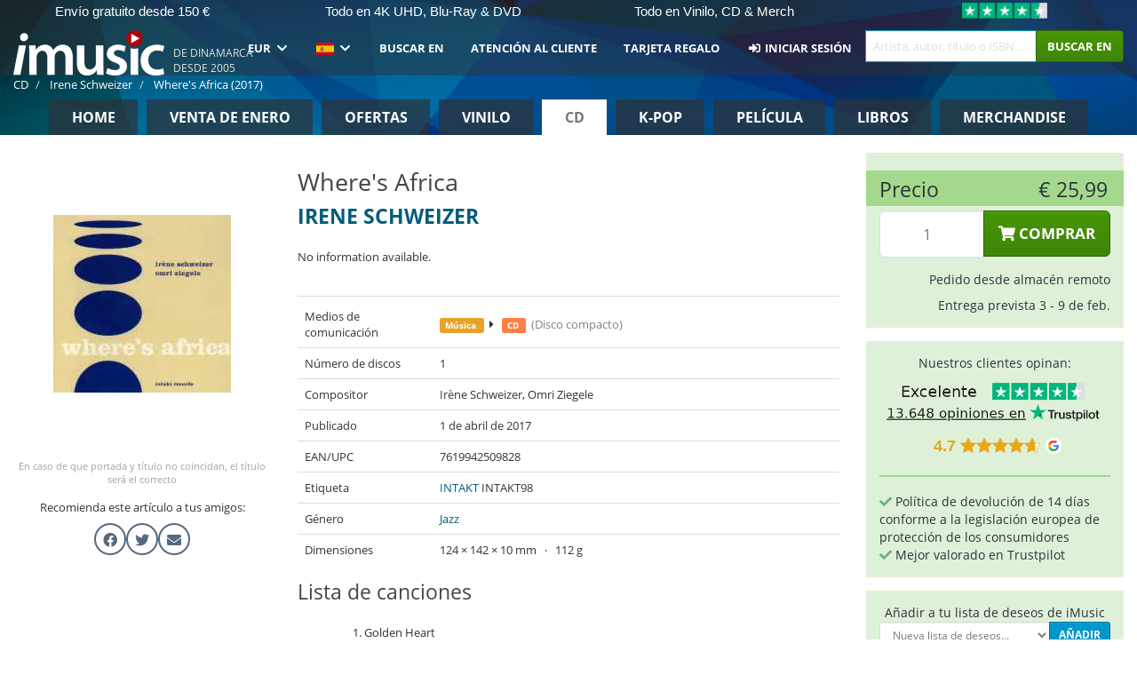

--- FILE ---
content_type: text/html; charset=UTF-8
request_url: https://imusic.es/music/7619942509828/irene-schweizer-2017-where-s-africa-cd
body_size: 19424
content:
<!DOCTYPE HTML>
<html lang="es-ES" xmlns="http://www.w3.org/1999/html">
<head>
    <title>Irene Schweizer · Where's Africa (CD) (2017)</title>
    <meta name="description" content="CD (Compact Disc) &quot;Where's Africa&quot; por Irene Schweizer.
Genre: Jazz. Publicado en 1 de abr. de 2017.
Pesa 112 g y medidas 142 mm x 124 mm x 10 mm.

Where's Africa is an album by Irene Schweizer, released in 2017. The album is a jazz CD."/>
    <meta name="viewport" content="width=device-width, initial-scale=1.0">
    <meta charset="UTF-8">
    <meta http-equiv="X-UA-Compatible" content="IE=edge">
    <meta name="csrf-token" content="EJXgH2tIrM5MDiYT55HSizkuLR4CF5Ip6L30OiW2">
    <link rel="icon" type="image/png" href="/favicon-194x194.png" sizes="194x194">
    <link rel="canonical" href="https://imusic.es/music/7619942509828/irene-schweizer-2017-where-s-africa-cd"/>
    <link rel="preload" as="style" href="https://imusic-static.b-cdn.net/build/assets/main-CS3GLKb6.css" /><link rel="stylesheet" href="https://imusic-static.b-cdn.net/build/assets/main-CS3GLKb6.css" />            <link rel="alternate" hreflang="da-DK" href="https://imusic.dk/music/7619942509828/irene-schweizer-2017-where-s-africa-cd"/>
            <link rel="alternate" hreflang="en-US" href="https://imusic.co/music/7619942509828/irene-schweizer-2017-where-s-africa-cd"/>
            <link rel="alternate" hreflang="no-NO" href="https://imusic.no/music/7619942509828/irene-schweizer-2017-where-s-africa-cd"/>
            <link rel="alternate" hreflang="sv-SE" href="https://imusic.se/music/7619942509828/irene-schweizer-2017-where-s-africa-cd"/>
            <link rel="alternate" hreflang="fi-FI" href="https://imusic.fi/music/7619942509828/irene-schweizer-2017-where-s-africa-cd"/>
            <link rel="alternate" hreflang="de-DE" href="https://imusic.de/music/7619942509828/irene-schweizer-2017-where-s-africa-cd"/>
            <link rel="alternate" hreflang="pt-BR" href="https://imusic.br.com/music/7619942509828/irene-schweizer-2017-where-s-africa-cd"/>
            <link rel="alternate" hreflang="en-GB" href="https://imusic.uk/music/7619942509828/irene-schweizer-2017-where-s-africa-cd"/>
            <link rel="alternate" hreflang="nl-BE" href="https://imusic.be/music/7619942509828/irene-schweizer-2017-where-s-africa-cd"/>
            <link rel="alternate" hreflang="nl-NL" href="https://imusic.nl/music/7619942509828/irene-schweizer-2017-where-s-africa-cd"/>
            <link rel="alternate" hreflang="de-CH" href="https://imusic.ch/music/7619942509828/irene-schweizer-2017-where-s-africa-cd"/>
            <link rel="alternate" hreflang="es-ES" href="https://imusic.es/music/7619942509828/irene-schweizer-2017-where-s-africa-cd"/>
            <link rel="alternate" hreflang="pt-PT" href="https://imusic.pt/music/7619942509828/irene-schweizer-2017-where-s-africa-cd"/>
            <link rel="alternate" hreflang="fr-FR" href="https://imusic.fr/music/7619942509828/irene-schweizer-2017-where-s-africa-cd"/>
            <link rel="alternate" hreflang="pl-PL" href="https://imusic.pl/music/7619942509828/irene-schweizer-2017-where-s-africa-cd"/>
            <link rel="alternate" hreflang="en-SG" href="https://imusic.sg/music/7619942509828/irene-schweizer-2017-where-s-africa-cd"/>
            <link rel="alternate" hreflang="en-AU" href="https://imusic.au/music/7619942509828/irene-schweizer-2017-where-s-africa-cd"/>
            <link rel="alternate" hreflang="ja-JP" href="https://imusic.jp/music/7619942509828/irene-schweizer-2017-where-s-africa-cd"/>
            <link rel="alternate" hreflang="en-NZ" href="https://imusic.nz/music/7619942509828/irene-schweizer-2017-where-s-africa-cd"/>
            <link rel="alternate" hreflang="x-default" href="https://imusic.co/music/7619942509828/irene-schweizer-2017-where-s-africa-cd"/>
        <script src="https://imusic-static.b-cdn.net/js/jquery.min.js"
            integrity="sha384-sh7LrJKhZVCSiklvQQdFfWqLoA/0X7Ir40zpIu7mrtoMlWbziSZ6MYKpTk5HoFL0" crossorigin="anonymous"></script>
        <script defer src="https://cdnjs.cloudflare.com/ajax/libs/twitter-bootstrap/3.4.1/js/bootstrap.min.js"
            integrity="sha256-nuL8/2cJ5NDSSwnKD8VqreErSWHtnEP9E7AySL+1ev4=" crossorigin="anonymous"></script>
    <script src="https://cdnjs.cloudflare.com/ajax/libs/jquery.form/4.3.0/jquery.form.min.js"
            integrity="sha384-qlmct0AOBiA2VPZkMY3+2WqkHtIQ9lSdAsAn5RUJD/3vA5MKDgSGcdmIv4ycVxyn" crossorigin="anonymous"></script>
    <link rel="preload" as="style" href="https://imusic-static.b-cdn.net/build/assets/app-Dhfpv9kO.css" /><link rel="modulepreload" href="https://imusic-static.b-cdn.net/build/assets/app-7jlHr0ey.js" /><link rel="stylesheet" href="https://imusic-static.b-cdn.net/build/assets/app-Dhfpv9kO.css" /><script type="module" src="https://imusic-static.b-cdn.net/build/assets/app-7jlHr0ey.js"></script>            
            
        <!-- Open Graph / Facebook Meta Tags -->
        <meta property="og:type" content="music.album">
        <meta property="og:url" content="https://imusic.es/music/7619942509828/irene-schweizer-2017-where-s-africa-cd">
        <meta property="og:title" content="Irene Schweizer · Where's Africa (CD) (2017)">
        <meta property="og:description" content="CD (Compact Disc) &quot;Where's Africa&quot; por Irene Schweizer.
Genre: Jazz. Publicado en 1 de abr. de 2017.
Pesa 112 g y medidas 142 mm x 124 mm x 10 mm.

Where's Africa is an album by Irene Schweizer, released in 2017. The album is a jazz CD.">
        <meta property="og:image" content="https://imusic.b-cdn.net/images/item/original/828/7619942509828.jpg?irene-schweizer-2017-where-s-africa-cd&class=scaled&v=1264448671">
        <meta property="og:image:secure_url" content="https://imusic.b-cdn.net/images/item/original/828/7619942509828.jpg?irene-schweizer-2017-where-s-africa-cd&class=scaled&v=1264448671">
        <meta property="og:image:width" content="550">
        <meta property="og:image:height" content="545">
        <meta property="og:site_name" content="iMusic">
        <meta property="og:locale" content="es_ES">

                                                    <meta property="product:price:amount" content="25.99">
                <meta property="product:price:currency" content="EUR">
                                        <meta property="product:availability" content="out of stock">
                                        <meta property="product:retailer_item_id" content="7619942509828">
                    
        <!-- Twitter Card Meta Tags -->
        <meta name="twitter:card" content="summary_large_image">
        <meta name="twitter:site" content="@imusicdk">
        <meta name="twitter:url" content="https://imusic.es/music/7619942509828/irene-schweizer-2017-where-s-africa-cd">
        <meta name="twitter:title" content="Irene Schweizer · Where's Africa (CD) (2017)">
        <meta name="twitter:description" content="CD (Compact Disc) &quot;Where's Africa&quot; por Irene Schweizer.
Genre: Jazz. Publicado en 1 de abr. de 2017.
Pesa 112 g y medidas 142 mm x 124 mm x 10 mm.

Where's Africa is an album by Irene Schweizer, released in 2017. The album is a jazz CD.">
        <meta name="twitter:image" content="https://imusic.b-cdn.net/images/item/original/828/7619942509828.jpg?irene-schweizer-2017-where-s-africa-cd&class=scaled&v=1264448671">

                                    <meta property="music:musician" content="Irene Schweizer">
                                        <meta property="music:release_date" content="2017">
                        
    
    <script>
        if (/MSIE \d|Trident.*rv:/.test(navigator.userAgent)) {
            window.location = 'microsoft-edge:' + window.location;
            setTimeout(function () {
                window.location = 'https://go.microsoft.com/fwlink/?linkid=2135547';
            }, 1)
        }
    </script>

            <link rel="preload" as="style" href="https://imusic-static.b-cdn.net/build/assets/cc-DRDZlMXm.css" /><link rel="modulepreload" href="https://imusic-static.b-cdn.net/build/assets/cc-D4fqQRMT.js" /><link rel="stylesheet" href="https://imusic-static.b-cdn.net/build/assets/cc-DRDZlMXm.css" /><script type="module" src="https://imusic-static.b-cdn.net/build/assets/cc-D4fqQRMT.js"></script>    
                                                                                        
<!-- Facebook Pixel -->
<script type="text/plain" data-category="analytics" data-service="Facebook">
    !function (f, b, e, v, n, t, s) {
        if (f.fbq) return;
        n = f.fbq = function () {
            n.callMethod ?
                n.callMethod.apply(n, arguments) : n.queue.push(arguments)
        };
        if (!f._fbq) f._fbq = n;
        n.push = n;
        n.loaded = !0;
        n.version = '2.0';
        n.queue = [];
        t = b.createElement(e);
        t.async = !0;
        t.src = v;
        s = b.getElementsByTagName(e)[0];
        s.parentNode.insertBefore(t, s)
    }(window, document, 'script', 'https://connect.facebook.net/en_US/fbevents.js');
    fbq("init", "825560745715219");


</script>
<noscript><img height="1" width="1" style="display:none" src="https://www.facebook.com/tr?id=825560745715219&ev=PageView&noscript=1"/></noscript>                                                                                                
<!-- Google Analytics -->
<script type="text/javascript" data-category="analytics" data-service="Google Analytics" async src="https://www.googletagmanager.com/gtag/js?id=G-JNZLXS9VMV"></script>
<script type="text/javascript" data-category="analytics" data-service="Google Analytics">
window.dataLayer = window.dataLayer || [];
function gtag() { dataLayer.push(arguments); }if(! window.cookieConsent) {
                    gtag("consent", "default", {
                        ad_storage: "denied",
                        ad_user_data: "denied",
                        ad_personalization: "denied",
                        personalization_storage: "denied",
                        functionality_storage: "denied",
                        security_storage: "denied",
                        analytics_storage: "denied",
                    });
                }window.addEventListener("cc:onConsent", ({detail}) => {
                    var consent = window.cookieConsent.acceptedService("Google Analytics", "analytics") ? "granted" : "denied";
                    gtag("consent", "update", {
                        ad_storage: consent,
                        ad_user_data: consent,
                        ad_personalization: consent,
                        personalization_storage: consent,
                        functionality_storage: consent,
                        security_storage: consent,
                        analytics_storage: consent,
                    }); gtag("js", new Date()); gtag("config", "G-JNZLXS9VMV", {"anonymize_ip":true});
gtag("config", "AW-11154906604", {"anonymize_ip":true,"send_page_view":false});
});

</script>                                                                                                
<!-- Reddit -->
<script type='text/plain' data-category='analytics' data-service='Reddit'>
!function(w,d){if(!w.rdt){var p=w.rdt=function(){p.sendEvent?p.sendEvent.apply(p,arguments):p.callQueue.push(arguments)};p.callQueue=[];var t=d.createElement('script');t.src='https://www.redditstatic.com/ads/pixel.js',t.async=!0;var s=d.getElementsByTagName('script')[0];s.parentNode.insertBefore(t,s)}}(window,document);rdt('init','a2_edj3et5f8jg9', {'useDecimalCurrencyValues':true,'email':'','externalId':''});rdt('track', 'PageVisit');

</script>                                            </head>
<body class="white-background">
<div class="container-fluid pagetop relative ">
            <div style="position: absolute; top: 0; bottom: 0; right: 0; left: 0; width: 100%; height: 100%; z-index: -1;">
            <img alt='Hero banner' loading='lazy' decoding='async' style='height: 100%; width: 100%; object-fit: cover; display: block;' srcset='https://imusic-static.b-cdn.net/storage/hero/h-101_3.png 640w, https://imusic-static.b-cdn.net/storage/hero/h-101_3.png 1024w' sizes='(max-width: 770px) 640px, 771px' src='https://imusic-static.b-cdn.net/storage/hero/h-101_3.png'>        </div>
        <nav class="row navbar navbar-default navbar-fixed-top hidden-print light" id="navbar-background"
         style="height: 85px"
         role="navigation">
                    <div class="top-banner" id="top-banner">
                <div class="messages">
                                    <span class="banner-phrase">Envío gratuito desde 150 €</span>
                                    <span class="banner-phrase">Todo en 4K UHD, Blu-Ray & DVD</span>
                                    <span class="banner-phrase">Todo en Vinilo, CD & Merch</span>
                                    <span class="banner-phrase">7+ millones de productos</span>
                                    <span class="banner-phrase">Gran selección de K-pop</span>
                                </div>
                <div class="tp">
                    <a href="https://es.trustpilot.com/review/www.imusic.dk" target="_blank">
                    <img loading="lazy" decoding="async" src="https://imusic-static.b-cdn.net/storage/trustpilot/small.png" style="width: auto; max-height: 18px; max-width: 250px; vertical-align: bottom;"
                         alt="Mejor valorado en Trustpilot en base a miles de opiniones de clientes"/>
                    </a>
                </div>
            </div>
        
        <div class="container-fluid">
            <div class="navbar-header flex justify-between items-center">
                <div class="flex align-items-center">
                    <button type="button" class="navbar-toggle" id="navbar-menu-toggle" data-toggle="collapse" data-target="#top-navbar" style="float: none; margin-right: 5px;">
                        <span class="sr-only">Toggle navigation</span>
                        <span class="icon-bar"></span>
                        <span class="icon-bar"></span>
                        <span class="icon-bar" style="width: 12px;"></span>
                    </button>

                    <a href="/">
                        <div id="logo" style="background-image: url(https://imusic-static.b-cdn.net/images/logo.png)"></div>
                    </a>
                </div>

                <div class="flex align-items-center gap-2">
                    <button type="button" class="navbar-toggle search" data-toggle="collapse" data-target="#top-navbar-search">
                        <span class="fa fa-search"></span>
                    </button>

                    <button type="button" class="navbar-toggle">
                        <a href="/page/customer">
                            <span class="fa fa-user text-white"></span>
                        </a>
                    </button>

                    
                                            <span id="tagline">De Dinamarca desde 2005</span>
                                    </div>
            </div>

            <div class="collapse navbar-collapse" id="top-navbar-search" aria-expanded="false" style="height: 1px">
                <form action="/music/search" role="search" class="visible-xs visible-sm hidden-print mt-4">
                    <div class="form-group mb-0">
                        <div class="input-group">
                            <input type="text" class="form-control" value=""
                                id="mainsearch3" name="query" placeholder="Artista, autor, título o ISBN..."
                            >
                            <div class="input-group-btn">
                                <button class="btn btn-success" type="submit">Søg</button>
                            </div>
                        </div>
                    </div>
                </form>
            </div>

            <div class="collapse navbar-collapse" id="top-navbar" aria-expanded="false" style="height: 1px">
                <ul class="nav navbar-nav navbar-right" id="menu">
                    <li class="dropdown visible-xs">
                        <a href="#" class="dropdown-toggle" data-toggle="dropdown" onclick="return false" role="button"
                           aria-haspopup="true" aria-expanded="false">
                            <span class="lang-flag">Kategorier</span>
                            <span class="fa fa-chevron-down"></span>
                        </a>
                        <ul class="dropdown-menu" role="menu">
                                                            <li>
                                    <a href="/">
                                        Home                                    </a>
                                </li>
                                                            <li>
                                    <a href="/januarysale">
                                        Venta de enero                                    </a>
                                </li>
                                                            <li>
                                    <a href="/campaigns">
                                        Ofertas                                    </a>
                                </li>
                                                            <li>
                                    <a href="/vinyl">
                                        Vinilo                                    </a>
                                </li>
                                                            <li>
                                    <a href="/music">
                                        CD                                    </a>
                                </li>
                                                            <li>
                                    <a href="/kpop">
                                        K-pop                                    </a>
                                </li>
                                                            <li>
                                    <a href="/movies">
                                        Película                                    </a>
                                </li>
                                                            <li>
                                    <a href="/books">
                                        Libros                                    </a>
                                </li>
                                                            <li>
                                    <a href="/merchandise">
                                        Merchandise                                    </a>
                                </li>
                                                    </ul>
                    </li>
                                        <li class="dropdown btn-group">
                        <a href="#" class="dropdown-toggle" data-toggle="dropdown" onclick="return false" role="button"
                           aria-haspopup="true" aria-expanded="false">
                            EUR                            <span class="fa fa-chevron-down"></span>
                        </a>
                        <ul class="dropdown-menu" role="menu" id="currency-dropdown">
                                                            <li>
                                    <a role="menuitemradio"
                                       onclick="location.search = 'changeCurrency=AUD'">
                                        AUD &nbsp;
                                        <span class="text-muted pr-4">(Australian Dollars)</span>
                                                                                    <span class="pull-right">A$</span>
                                                                            </a>
                                </li>
                                                            <li>
                                    <a role="menuitemradio"
                                       onclick="location.search = 'changeCurrency=BRL'">
                                        BRL &nbsp;
                                        <span class="text-muted pr-4">(Brazilian real)</span>
                                                                                    <span class="pull-right">R$</span>
                                                                            </a>
                                </li>
                                                            <li>
                                    <a role="menuitemradio"
                                       onclick="location.search = 'changeCurrency=CAD'">
                                        CAD &nbsp;
                                        <span class="text-muted pr-4">(Canadian Dollars)</span>
                                                                                    <span class="pull-right">CA$</span>
                                                                            </a>
                                </li>
                                                            <li>
                                    <a role="menuitemradio"
                                       onclick="location.search = 'changeCurrency=CHF'">
                                        CHF &nbsp;
                                        <span class="text-muted pr-4">(Swiss francs)</span>
                                                                                    <span class="pull-right">SFr.</span>
                                                                            </a>
                                </li>
                                                            <li>
                                    <a role="menuitemradio"
                                       onclick="location.search = 'changeCurrency=CNY'">
                                        CNY &nbsp;
                                        <span class="text-muted pr-4">(Chinese yuan)</span>
                                                                                    <span class="pull-right">元</span>
                                                                            </a>
                                </li>
                                                            <li>
                                    <a role="menuitemradio"
                                       onclick="location.search = 'changeCurrency=CZK'">
                                        CZK &nbsp;
                                        <span class="text-muted pr-4">(Czech koruny)</span>
                                                                                    <span class="pull-right">Kč</span>
                                                                            </a>
                                </li>
                                                            <li>
                                    <a role="menuitemradio"
                                       onclick="location.search = 'changeCurrency=DKK'">
                                        DKK &nbsp;
                                        <span class="text-muted pr-4">(Danske kroner)</span>
                                                                            </a>
                                </li>
                                                            <li>
                                    <a role="menuitemradio"
                                       onclick="location.search = 'changeCurrency=EUR'">
                                        EUR &nbsp;
                                        <span class="text-muted pr-4">(Euro)</span>
                                                                                    <span class="pull-right">€</span>
                                                                            </a>
                                </li>
                                                            <li>
                                    <a role="menuitemradio"
                                       onclick="location.search = 'changeCurrency=GBP'">
                                        GBP &nbsp;
                                        <span class="text-muted pr-4">(Pounds Sterling)</span>
                                                                                    <span class="pull-right">£</span>
                                                                            </a>
                                </li>
                                                            <li>
                                    <a role="menuitemradio"
                                       onclick="location.search = 'changeCurrency=HKD'">
                                        HKD &nbsp;
                                        <span class="text-muted pr-4">(Hong Kong dollars)</span>
                                                                                    <span class="pull-right">HK$</span>
                                                                            </a>
                                </li>
                                                            <li>
                                    <a role="menuitemradio"
                                       onclick="location.search = 'changeCurrency=HUF'">
                                        HUF &nbsp;
                                        <span class="text-muted pr-4">(Hungarian forints)</span>
                                                                                    <span class="pull-right">Ft</span>
                                                                            </a>
                                </li>
                                                            <li>
                                    <a role="menuitemradio"
                                       onclick="location.search = 'changeCurrency=ILS'">
                                        ILS &nbsp;
                                        <span class="text-muted pr-4">(Israeli shekel)</span>
                                                                                    <span class="pull-right">₪</span>
                                                                            </a>
                                </li>
                                                            <li>
                                    <a role="menuitemradio"
                                       onclick="location.search = 'changeCurrency=ISK'">
                                        ISK &nbsp;
                                        <span class="text-muted pr-4">(Icelandic kronur)</span>
                                                                                    <span class="pull-right">Íkr</span>
                                                                            </a>
                                </li>
                                                            <li>
                                    <a role="menuitemradio"
                                       onclick="location.search = 'changeCurrency=JPY'">
                                        JPY &nbsp;
                                        <span class="text-muted pr-4">(Japanese yen)</span>
                                                                                    <span class="pull-right">¥</span>
                                                                            </a>
                                </li>
                                                            <li>
                                    <a role="menuitemradio"
                                       onclick="location.search = 'changeCurrency=KRW'">
                                        KRW &nbsp;
                                        <span class="text-muted pr-4">(South Korean won)</span>
                                                                                    <span class="pull-right">₩</span>
                                                                            </a>
                                </li>
                                                            <li>
                                    <a role="menuitemradio"
                                       onclick="location.search = 'changeCurrency=MXN'">
                                        MXN &nbsp;
                                        <span class="text-muted pr-4">(Mexican peso)</span>
                                                                                    <span class="pull-right">Mex$</span>
                                                                            </a>
                                </li>
                                                            <li>
                                    <a role="menuitemradio"
                                       onclick="location.search = 'changeCurrency=NOK'">
                                        NOK &nbsp;
                                        <span class="text-muted pr-4">(Norwegian kroner)</span>
                                                                                    <span class="pull-right">NOK</span>
                                                                            </a>
                                </li>
                                                            <li>
                                    <a role="menuitemradio"
                                       onclick="location.search = 'changeCurrency=NZD'">
                                        NZD &nbsp;
                                        <span class="text-muted pr-4">(New Zealand dollars)</span>
                                                                                    <span class="pull-right">NZ$</span>
                                                                            </a>
                                </li>
                                                            <li>
                                    <a role="menuitemradio"
                                       onclick="location.search = 'changeCurrency=PLN'">
                                        PLN &nbsp;
                                        <span class="text-muted pr-4">(Polish złotys)</span>
                                                                                    <span class="pull-right">zł</span>
                                                                            </a>
                                </li>
                                                            <li>
                                    <a role="menuitemradio"
                                       onclick="location.search = 'changeCurrency=SEK'">
                                        SEK &nbsp;
                                        <span class="text-muted pr-4">(Svenske kroner)</span>
                                                                                    <span class="pull-right">SEK</span>
                                                                            </a>
                                </li>
                                                            <li>
                                    <a role="menuitemradio"
                                       onclick="location.search = 'changeCurrency=SGD'">
                                        SGD &nbsp;
                                        <span class="text-muted pr-4">(Singapore dollars)</span>
                                                                                    <span class="pull-right">S$</span>
                                                                            </a>
                                </li>
                                                            <li>
                                    <a role="menuitemradio"
                                       onclick="location.search = 'changeCurrency=TRY'">
                                        TRY &nbsp;
                                        <span class="text-muted pr-4">(Turkish lira)</span>
                                                                                    <span class="pull-right">₺</span>
                                                                            </a>
                                </li>
                                                            <li>
                                    <a role="menuitemradio"
                                       onclick="location.search = 'changeCurrency=USD'">
                                        USD &nbsp;
                                        <span class="text-muted pr-4">(Dollars)</span>
                                                                                    <span class="pull-right">$</span>
                                                                            </a>
                                </li>
                                                            <li>
                                    <a role="menuitemradio"
                                       onclick="location.search = 'changeCurrency=ZAR'">
                                        ZAR &nbsp;
                                        <span class="text-muted pr-4">(South African rand)</span>
                                                                                    <span class="pull-right">R</span>
                                                                            </a>
                                </li>
                                                    </ul>
                    </li>
                    <li class="dropdown">
                        <a href="#" class="dropdown-toggle" data-toggle="dropdown" onclick="return false" role="button"
                           aria-haspopup="true" aria-expanded="false">
                            <span class="lang-flag"><img src="https://imusic-static.b-cdn.net/images/flags/es.png" height="14" title="ES" alt="ES"></img></span>
                            <span class="fa fa-chevron-down"></span>
                        </a>
                        <ul class="dropdown-menu" role="menu">
                                                            <li><a role="menuitemradio"  rel="alternate" href="https://imusic.dk/music/7619942509828/irene-schweizer-2017-where-s-africa-cd" hreflang="da-DK"><span class="lang-flag"><img src="https://imusic-static.b-cdn.net/images/flags/dk.png" height="14" title="DK" alt="DK"></img></span> <span class="lang-text">Dansk</span></a></li>
                                                            <li><a role="menuitemradio"  rel="alternate" href="https://imusic.de/music/7619942509828/irene-schweizer-2017-where-s-africa-cd" hreflang="de-DE"><span class="lang-flag"><img src="https://imusic-static.b-cdn.net/images/flags/de.png" height="14" title="DE" alt="DE"></img></span> <span class="lang-text">Deutsch</span></a></li>
                                                            <li><a role="menuitemradio"  rel="alternate" href="https://imusic.ch/music/7619942509828/irene-schweizer-2017-where-s-africa-cd" hreflang="de-CH"><span class="lang-flag"><img src="https://imusic-static.b-cdn.net/images/flags/ch.png" height="14" title="CH" alt="CH"></img></span> <span class="lang-text">Deutsch (Switzerland)</span></a></li>
                                                            <li><a role="menuitemradio"  rel="alternate" href="https://imusic.co/music/7619942509828/irene-schweizer-2017-where-s-africa-cd" hreflang="en-US"><span class="lang-flag"><img src="https://imusic-static.b-cdn.net/images/flags/us.png" height="14" title="US" alt="US"></img></span> <span class="lang-text">English</span></a></li>
                                                            <li><a role="menuitemradio"  rel="alternate" href="https://imusic.au/music/7619942509828/irene-schweizer-2017-where-s-africa-cd" hreflang="en-AU"><span class="lang-flag"><img src="https://imusic-static.b-cdn.net/images/flags/au.png" height="14" title="AU" alt="AU"></img></span> <span class="lang-text">English (Australia)</span></a></li>
                                                            <li><a role="menuitemradio"  rel="alternate" href="https://imusic.nz/music/7619942509828/irene-schweizer-2017-where-s-africa-cd" hreflang="en-NZ"><span class="lang-flag"><img src="https://imusic-static.b-cdn.net/images/flags/nz.png" height="14" title="NZ" alt="NZ"></img></span> <span class="lang-text">English (New Zealand)</span></a></li>
                                                            <li><a role="menuitemradio"  rel="alternate" href="https://imusic.sg/music/7619942509828/irene-schweizer-2017-where-s-africa-cd" hreflang="en-SG"><span class="lang-flag"><img src="https://imusic-static.b-cdn.net/images/flags/sg.png" height="14" title="SG" alt="SG"></img></span> <span class="lang-text">English (Singapore)</span></a></li>
                                                            <li><a role="menuitemradio"  rel="alternate" href="https://imusic.uk/music/7619942509828/irene-schweizer-2017-where-s-africa-cd" hreflang="en-GB"><span class="lang-flag"><img src="https://imusic-static.b-cdn.net/images/flags/gb.png" height="14" title="GB" alt="GB"></img></span> <span class="lang-text">English (United Kingdom)</span></a></li>
                                                            <li><a role="menuitemradio"  rel="alternate" href="https://imusic.es/music/7619942509828/irene-schweizer-2017-where-s-africa-cd" hreflang="es-ES"><span class="lang-flag"><img src="https://imusic-static.b-cdn.net/images/flags/es.png" height="14" title="ES" alt="ES"></img></span> <span class="lang-text">Español</span></a></li>
                                                            <li><a role="menuitemradio"  rel="alternate" href="https://imusic.fr/music/7619942509828/irene-schweizer-2017-where-s-africa-cd" hreflang="fr-FR"><span class="lang-flag"><img src="https://imusic-static.b-cdn.net/images/flags/fr.png" height="14" title="FR" alt="FR"></img></span> <span class="lang-text">Français</span></a></li>
                                                            <li><a role="menuitemradio"  rel="alternate" href="https://imusic.nl/music/7619942509828/irene-schweizer-2017-where-s-africa-cd" hreflang="nl-NL"><span class="lang-flag"><img src="https://imusic-static.b-cdn.net/images/flags/nl.png" height="14" title="NL" alt="NL"></img></span> <span class="lang-text">Nederlands</span></a></li>
                                                            <li><a role="menuitemradio"  rel="alternate" href="https://imusic.no/music/7619942509828/irene-schweizer-2017-where-s-africa-cd" hreflang="no-NO"><span class="lang-flag"><img src="https://imusic-static.b-cdn.net/images/flags/no.png" height="14" title="NO" alt="NO"></img></span> <span class="lang-text">Norsk</span></a></li>
                                                            <li><a role="menuitemradio"  rel="alternate" href="https://imusic.pl/music/7619942509828/irene-schweizer-2017-where-s-africa-cd" hreflang="pl-PL"><span class="lang-flag"><img src="https://imusic-static.b-cdn.net/images/flags/pl.png" height="14" title="PL" alt="PL"></img></span> <span class="lang-text">Polski</span></a></li>
                                                            <li><a role="menuitemradio"  rel="alternate" href="https://imusic.pt/music/7619942509828/irene-schweizer-2017-where-s-africa-cd" hreflang="pt-PT"><span class="lang-flag"><img src="https://imusic-static.b-cdn.net/images/flags/pt.png" height="14" title="PT" alt="PT"></img></span> <span class="lang-text">Português</span></a></li>
                                                            <li><a role="menuitemradio"  rel="alternate" href="https://imusic.br.com/music/7619942509828/irene-schweizer-2017-where-s-africa-cd" hreflang="pt-BR"><span class="lang-flag"><img src="https://imusic-static.b-cdn.net/images/flags/br.png" height="14" title="BR" alt="BR"></img></span> <span class="lang-text">Português do Brasil</span></a></li>
                                                            <li><a role="menuitemradio"  rel="alternate" href="https://imusic.fi/music/7619942509828/irene-schweizer-2017-where-s-africa-cd" hreflang="fi-FI"><span class="lang-flag"><img src="https://imusic-static.b-cdn.net/images/flags/fi.png" height="14" title="FI" alt="FI"></img></span> <span class="lang-text">Suomi</span></a></li>
                                                            <li><a role="menuitemradio"  rel="alternate" href="https://imusic.se/music/7619942509828/irene-schweizer-2017-where-s-africa-cd" hreflang="sv-SE"><span class="lang-flag"><img src="https://imusic-static.b-cdn.net/images/flags/se.png" height="14" title="SE" alt="SE"></img></span> <span class="lang-text">Svenska</span></a></li>
                                                            <li><a role="menuitemradio"  rel="alternate" href="https://imusic.be/music/7619942509828/irene-schweizer-2017-where-s-africa-cd" hreflang="nl-BE"><span class="lang-flag"><img src="https://imusic-static.b-cdn.net/images/flags/be.png" height="14" title="BE" alt="BE"></img></span> <span class="lang-text">Vlaamse (Belgium)</span></a></li>
                                                            <li><a role="menuitemradio"  rel="alternate" href="https://imusic.jp/music/7619942509828/irene-schweizer-2017-where-s-africa-cd" hreflang="ja-JP"><span class="lang-flag"><img src="https://imusic-static.b-cdn.net/images/flags/jp.png" height="14" title="JP" alt="JP"></img></span> <span class="lang-text">日本語</span></a></li>
                                                    </ul>
                    </li>
                                            <li class="dropdown">
            <a href="/page/search" class="hidden-xs hidden-sm" role="button" aria-haspopup="true" aria-expanded="false">Buscar en</a>
        <a href="#" class="hidden-md hidden-lg dropdown-toggle" data-toggle="dropdown" onclick="return false" role="button" aria-haspopup="true" aria-expanded="false">Buscar en</a>
        <ul class="dropdown-menu multi-level" role="menu">
            <li class="hidden-md hidden-lg">
                <a href="/page/search" role="menuitem"><span class="fa fa-search"> </span>&nbsp;Buscar en</a>            </li>
                                                        <li class="">
                    
                                          <a class="inline-block" href="/page/search?advanced=1" role="menuitem"><span class="fa fa-search-plus"> </span>&nbsp;Opciones de búsqueda avanzada</a>                    
                                    </li>
                    </ul>
    </li>

                                            <li class="dropdown">
            <a href="/page/contact" class="hidden-xs hidden-sm" role="button" aria-haspopup="true" aria-expanded="false">Atención al cliente</a>
        <a href="#" class="hidden-md hidden-lg dropdown-toggle" data-toggle="dropdown" onclick="return false" role="button" aria-haspopup="true" aria-expanded="false">Atención al cliente</a>
        <ul class="dropdown-menu multi-level" role="menu">
            <li class="hidden-md hidden-lg">
                <a href="/page/contact" role="menuitem">Atención al cliente</a>            </li>
                                                        <li class="">
                    
                                          <a class="inline-block" href="/exposure/6488/vigtig-info-i-forbindelse-med-julen" role="menuitem"><span class="fa fa-tree"> </span>&nbsp;Información - Navidad</a>                    
                                    </li>
                                            <li class="">
                    
                                          <a class="inline-block" href="/page/faq" role="menuitem">FAQ generales</a>                    
                                    </li>
                                            <li class="">
                    
                                          <a class="inline-block" href="/exposure/10037/vinyl-faq" role="menuitem">Vinilo FAQ</a>                    
                                    </li>
                                            <li class="">
                    
                                          <a class="inline-block" href="/page/contact" role="menuitem">Contacto</a>                    
                                    </li>
                    </ul>
    </li>

                                            <li class="dropdown">
      <a href="/giftcard" role="menuitem">Tarjeta regalo</a>    </li>

                                            <li class="dropdown">
      <a href="/page/login" role="menuitem"><span class="fa fa-sign-in-alt"> </span>&nbsp;Iniciar sesión</a>    </li>

                                                                <li class="visible-md visible-lg">
                            <div id="searchbar">
                                <form action="/music/search">
                                    <div class="input-group search-form-group">
                                        <input type="text" class="form-control typeahead" id="mainsearch" name="query"
                                               value=""
                                               placeholder="Artista, autor, título o ISBN..." autocomplete="off" accesskey="f"/>
                                        <span class="input-group-btn">
                                            <button class="btn btn-success" type="submit">Buscar en</button>
                                        </span>
                                    </div>
                                </form>
                            </div>
                        </li>
                    
                    
<li class="dropdown cart  hidden-xs">
    </li>                    
<li class="hidden-xs cart-btn">
    </li>                </ul>
            </div>
        </div>
    </nav>

    <div id="breadcrumb" class="row breadcrumb-container hidden-print" style="margin-top: 78px">
        <ol class="breadcrumb light" itemscope itemtype="https://schema.org/BreadcrumbList">
                                        <li itemprop="itemListElement" itemscope itemtype="https://schema.org/ListItem">
                    <a itemprop="item" itemtype="https://schema.org/Thing" href="/music">
                        <span itemprop="name">CD</span>
                    </a>
                    <meta itemprop="position" content="1"/>
                </li>
                            <li itemprop="itemListElement" itemscope itemtype="https://schema.org/ListItem">
                    <a itemprop="item" itemtype="https://schema.org/Thing" href="/artist/Irene+Schweizer">
                        <span itemprop="name">Irene Schweizer</span>
                    </a>
                    <meta itemprop="position" content="2"/>
                </li>
                            <li itemprop="itemListElement" itemscope itemtype="https://schema.org/ListItem">
                    <a itemprop="item" itemtype="https://schema.org/Thing" href="/music/7619942509828/irene-schweizer-2017-where-s-africa-cd">
                        <span itemprop="name">Where's Africa (2017)</span>
                    </a>
                    <meta itemprop="position" content="3"/>
                </li>
                                </ol>
    </div>

    <div class="row row-centered hidden-print">
        <div class="col-centered col-sm-10 col-xs-12" id="messages">
                    </div>
    </div>


        
    <div id="tabs" class="row hidden-print">
        <div class="container">
            <div class="row">
                                <ul class="nav nav-tabs nav-justified hidden-xs hidden-sm">
                                            <li class="overhead-size "
                            style="font-size: calc(100vw / (9 * 9))">
                            <a href="/"
                               style="padding: calc(100vw / (9 * 16))">
                                Home                            </a>
                        </li>
                                            <li class="overhead-size "
                            style="font-size: calc(100vw / (9 * 9))">
                            <a href="/januarysale"
                               style="padding: calc(100vw / (9 * 16))">
                                Venta de enero                            </a>
                        </li>
                                            <li class="overhead-size "
                            style="font-size: calc(100vw / (9 * 9))">
                            <a href="/campaigns"
                               style="padding: calc(100vw / (9 * 16))">
                                Ofertas                            </a>
                        </li>
                                            <li class="overhead-size "
                            style="font-size: calc(100vw / (9 * 9))">
                            <a href="/vinyl"
                               style="padding: calc(100vw / (9 * 16))">
                                Vinilo                            </a>
                        </li>
                                            <li class="overhead-size active"
                            style="font-size: calc(100vw / (9 * 9))">
                            <a href="/music"
                               style="padding: calc(100vw / (9 * 16))">
                                CD                            </a>
                        </li>
                                            <li class="overhead-size "
                            style="font-size: calc(100vw / (9 * 9))">
                            <a href="/kpop"
                               style="padding: calc(100vw / (9 * 16))">
                                K-pop                            </a>
                        </li>
                                            <li class="overhead-size "
                            style="font-size: calc(100vw / (9 * 9))">
                            <a href="/movies"
                               style="padding: calc(100vw / (9 * 16))">
                                Película                            </a>
                        </li>
                                            <li class="overhead-size "
                            style="font-size: calc(100vw / (9 * 9))">
                            <a href="/books"
                               style="padding: calc(100vw / (9 * 16))">
                                Libros                            </a>
                        </li>
                                            <li class="overhead-size "
                            style="font-size: calc(100vw / (9 * 9))">
                            <a href="/merchandise"
                               style="padding: calc(100vw / (9 * 16))">
                                Merchandise                            </a>
                        </li>
                                    </ul>
            </div>
        </div>
    </div>

            <form action="/music/search" role="search"
              class="visible-xs visible-sm hidden-print">
            <div class="form-group">
                <div class="input-group">
                    <div class="input-group-btn">
                        <button type="button" class="btn btn-default dropdown-toggle" data-toggle="dropdown">
                            CD <span class="caret"></span>
                        </button>
                        <ul class="dropdown-menu">
                                                            <li><a href="/">Home</a></li>
                                                            <li><a href="/januarysale">Venta de enero</a></li>
                                                            <li><a href="/campaigns">Ofertas</a></li>
                                                            <li><a href="/vinyl">Vinilo</a></li>
                                                            <li><a href="/music">CD</a></li>
                                                            <li><a href="/kpop">K-pop</a></li>
                                                            <li><a href="/movies">Película</a></li>
                                                            <li><a href="/books">Libros</a></li>
                                                            <li><a href="/merchandise">Mercancía</a></li>
                                                    </ul>
                    </div>
                    <input type="text" class="form-control" value=""
                           id="mainsearch2" name="query" placeholder="Artista, autor, título o ISBN...">
                    <div class="input-group-btn">
                        <button class="btn btn-success" type="submit">Buscar en</button>
                    </div>

                </div>
            </div>
        </form>
    </div>

<div class="white-background">
    <div class="container-fluid " id="content">
                    <link rel="preload" as="style" href="https://imusic-static.b-cdn.net/build/assets/item-Ce1H3Bte.css" /><link rel="modulepreload" href="https://imusic-static.b-cdn.net/build/assets/item-l3_H_4af.js" /><link rel="stylesheet" href="https://imusic-static.b-cdn.net/build/assets/item-Ce1H3Bte.css" /><script type="module" src="https://imusic-static.b-cdn.net/build/assets/item-l3_H_4af.js"></script>
<div class="row">
    <div class="col-md-3 col-sm-6 col-xs-12 item-container">
        <div class="text-center side-column pull-right-lg append-exposure-tag-container-on-devices">
            <div class="item-cover-container">
                <img loading="lazy" decoding="async" class="item-cover" src="https://imusic.b-cdn.net/images/item/original/828/7619942509828.jpg?irene-schweizer-2017-where-s-africa-cd&class=scaled&v=1264448671"
                     alt="Where's Africa - Irene Schweizer - Música - INTAKT - 7619942509828 - 1 de abril de 2017">
            </div>
                                                                                        
            <span class="help-block cover-notice">
                En caso de que portada y título no coincidan, el título será el correcto            </span>
            <div style="margin-top: 15px;" class="hidden-xs">
                <p class="text-center">Recomienda este artículo a tus amigos:</p>
                <div class="row row-centered margin-bottom">
                    <div class="col-centered">
                        <ul class="list-inline social light-bg">
                            <li class="facebook">
                                <a href="https://www.facebook.com/sharer.php?p%5Burl%5D=https%3A%2F%2Fimusic.es%2Fmusic%2F7619942509828%2Firene-schweizer-2017-where-s-africa-cd"
                                   target="_blank" title="Del på Facebook">
                                    <i class="fab fa-facebook fa-2x"></i>
                                </a>
                            </li>
                            <li class="twitter">
                                <a href="https://twitter.com/share?url=https%3A%2F%2Fimusic.es%2Fmusic%2F7619942509828%2Firene-schweizer-2017-where-s-africa-cd&text=Irene%20Schweizer%20%C2%B7%20Where%27s%20Africa%20%28CD%29%20%282017%29" target="_blank" title="Del på Twitter">
                                    <i class="fab fa-twitter fa-2x"></i>
                                </a>
                            </li>
                            <li class="sendmail">
                                <a href="mailto:?subject=Irene%20Schweizer%20%C2%B7%20Where%27s%20Africa%20%28CD%29%20%282017%29&body=https%3A%2F%2Fimusic.es%2Fmusic%2F7619942509828%2Firene-schweizer-2017-where-s-africa-cd"
                                   title="Send på mail">
                                    <i class="fas fa-envelope fa-2x"> </i>
                                </a>
                            </li>
                        </ul>
                    </div>
                </div>
            </div>
        </div>

        <h1 class="h2 title visible-xs">
                            <div class="artist h2">
                    <a href="/artist/Irene+Schweizer" title="Buscar otros lanzamientos con Irene Schweizer">Irene Schweizer</a>                </div>
                        Where's Africa                            <span class="hidden">
                    Irene Schweizer                </span>
                                </h1>

        
        
            </div>

            <script type="application/ld+json">
            {"@context":"http://schema.org","@graph":[{"@context":"http://schema.org","@type":"Product","name":"Where\u0027s Africa","description":"\u003Cp\u003ENo information available.\u003C/p\u003E","image":"https://imusic.b-cdn.net/images/item/original/828/7619942509828.jpg?irene-schweizer-2017-where-s-africa-cd\u0026class=scaled\u0026v=1264448671","gtin13":"7619942509828","offers":{"@type":"Offer","availability":"https://schema.org/OutOfStock","itemCondition":"https://schema.org/NewCondition","priceValidUntil":"2026-01-26T07:38:02+01:00","priceCurrency":"EUR","url":"https://imusic.es/music/7619942509828/irene-schweizer-2017-where-s-africa-cd","hasMerchantReturnPolicy":{"@type":"MerchantReturnPolicy","applicableCountry":"ES","returnPolicyCategory":"https://schema.org/MerchantReturnFiniteReturnWindow","merchantReturnDays":14,"returnMethod":"https://schema.org/ReturnByMail","returnFees":"https://schema.org/ReturnFeesCustomerResponsibility"},"price":25.99}},{"@type":"MusicAlbum","name":"Where\u0027s Africa","numTracks":0,"byArtist":{"@type":"MusicGroup","name":"Irene Schweizer"},"datePublished":"2017-04-01","track":[{"@type":"MusicRecording","position":1,"name":"Golden Heart"},{"@type":"MusicRecording","position":2,"name":"Togetherness One / Part I"},{"@type":"MusicRecording","position":3,"name":"I\u0027m Gonna Go Fishin\u0027"},{"@type":"MusicRecording","position":4,"name":"Monk\u0027s Mood"},{"@type":"MusicRecording","position":5,"name":"Suicide is Painless"},{"@type":"MusicRecording","position":6,"name":"Speak Low"},{"@type":"MusicRecording","position":7,"name":"Isn\u0027t It Romantic"},{"@type":"MusicRecording","position":8,"name":"Terrestrial Beings"},{"@type":"MusicRecording","position":9,"name":"Art Deco"},{"@type":"MusicRecording","position":10,"name":"Togetherness One / Part II"},{"@type":"MusicRecording","position":11,"name":"Bleu Fonce"},{"@type":"MusicRecording","position":12,"name":"Jackying"},{"@type":"MusicRecording","position":13,"name":"Ask Me Now"},{"@type":"MusicRecording","position":14,"name":"The Bride"},{"@type":"MusicRecording","position":15,"name":"Ntyilo, Ntyilo"}]}]}        </script>
    
    <div class="col-md-3 col-md-push-6 col-sm-6 col-xs-12">
        <div class="side-column pull-left-lg">
            <div class="put-in-cart background-buy">
                                                        <div class="row buy">
                        <div class="col-xs-12">
                            <div class="pull-left">Precio</div>
                            <div class="pull-right" data-toggle="tooltip"
                                 title="">
                                € 25,99                            </div>
                                                    </div>
                    </div>
                                                                                    <form role="form" name="addToCart" id="addToCartForm" method="POST" action="/page/cart?v=1769323082" class="" data-ajax><input type="hidden" name="_form" id="addToCart-_form" value="addToCart" class="form-control"><input type="hidden" name="_token" id="addToCart-_token" value="EJXgH2tIrM5MDiYT55HSizkuLR4CF5Ip6L30OiW2" class="form-control">

<div class="form-group" id="quantityRow"><div class="input-group"><input type="number" name="quantity" id="addToCart-quantity" value="1" pattern="^[0-9]+$" min="1" max="1000" oninvalid="setCustomValidity('Limitada a 1000 unidades por cliente')" oninput="setCustomValidity('')" class="form-control input-lg text-center" step="1" style="padding-left: 10px; padding-right: 5px" placeholder="Cantidad"/><span class="input-group-btn"><button type="submit" class="btn btn-lg btn-success"><span class="fas fa-shopping-cart"></span> Comprar</button></span></div></div><div class="form-group" id="actionRow"><input type="hidden" name="action" id="addToCart-action" value="add" class="form-control"></div><div class="form-group" id="itemIdRow"><input type="hidden" name="itemId" id="addToCart-itemId" value="7619942509828" class="form-control"></div></form>
                                                                                                    <p class="pull-right">Pedido desde almacén remoto</p>
                                                                <div class="row">
                        <div class="col-xs-12">
                                                                                        <div class="pull-right">
                                    Entrega prevista 3 - 9 de feb.                                </div>
                                                    </div>
                    </div>

                                        
                    
                    
                                                </div>

            
            
            <div class="put-in-cart background-buy">
                <p class="text-center">Nuestros clientes opinan:</p>
                <a style="display:block; text-align: center"
                   href="https://ES.trustpilot.com/review/www.imusic.dk?utm_medium=iMusic&utm_source=static">
                    <img loading="lazy" decoding="async" src="https://imusic-static.b-cdn.net/storage/trustpilot/es.png" style="width: 100%; height: auto; max-width: 250px;"/>
                </a>
                                    <div class="text-center" style="margin-top: 10px;">
                        <div id="google-reviews">
    <a href="https://g.co/kgs/NSmDCdC" target="_blank">
        <svg xmlns="http://www.w3.org/2000/svg" viewBox="0 0 220 50" style="height:30px;">
            <text x="10" y="35" font-family="Arial" font-size="30" font-weight="bold"
                  fill="#E6A817">4.7</text>

            <!-- Star 1 (fully filled) -->
            <defs>
                <clipPath id="clip1">
                    <rect x="60" y="0" width="30" height="50"/>
                </clipPath>
            </defs>
            <path d="M75 10 L79.5 19.2 L89.6 20.4 L82.3 27.4 L83.9 37.6 L75 32.8 L66.1 37.6 L67.7 27.4 L60.4 20.4 L70.5 19.2 Z"
                  stroke="#E6A817" stroke-width="1" fill="white"/>
            <path d="M75 10 L79.5 19.2 L89.6 20.4 L82.3 27.4 L83.9 37.6 L75 32.8 L66.1 37.6 L67.7 27.4 L60.4 20.4 L70.5 19.2 Z"
                  stroke="none" fill="#E6A817" clip-path="url(#clip1)"/>

            <!-- Star 2 (fully filled) -->
            <defs>
                <clipPath id="clip2">
                    <rect x="90" y="0" width="30" height="50"/>
                </clipPath>
            </defs>
            <path d="M105 10 L109.5 19.2 L119.6 20.4 L112.3 27.4 L113.9 37.6 L105 32.8 L96.1 37.6 L97.7 27.4 L90.4 20.4 L100.5 19.2 Z"
                  stroke="#E6A817" stroke-width="1" fill="white"/>
            <path d="M105 10 L109.5 19.2 L119.6 20.4 L112.3 27.4 L113.9 37.6 L105 32.8 L96.1 37.6 L97.7 27.4 L90.4 20.4 L100.5 19.2 Z"
                  stroke="none" fill="#E6A817" clip-path="url(#clip2)"/>

            <!-- Star 3 (fully filled) -->
            <defs>
                <clipPath id="clip3">
                    <rect x="120" y="0" width="30" height="50"/>
                </clipPath>
            </defs>
            <path d="M135 10 L139.5 19.2 L149.6 20.4 L142.3 27.4 L143.9 37.6 L135 32.8 L126.1 37.6 L127.7 27.4 L120.4 20.4 L130.5 19.2 Z"
                  stroke="#E6A817" stroke-width="1" fill="white"/>
            <path d="M135 10 L139.5 19.2 L149.6 20.4 L142.3 27.4 L143.9 37.6 L135 32.8 L126.1 37.6 L127.7 27.4 L120.4 20.4 L130.5 19.2 Z"
                  stroke="none" fill="#E6A817" clip-path="url(#clip3)"/>

            <!-- Star 4 (fully filled) -->
            <defs>
                <clipPath id="clip4">
                    <rect x="150" y="0" width="30" height="50"/>
                </clipPath>
            </defs>
            <path d="M165 10 L169.5 19.2 L179.6 20.4 L172.3 27.4 L173.9 37.6 L165 32.8 L156.1 37.6 L157.7 27.4 L150.4 20.4 L160.5 19.2 Z"
                  stroke="#E6A817" stroke-width="1" fill="white"/>
            <path d="M165 10 L169.5 19.2 L179.6 20.4 L172.3 27.4 L173.9 37.6 L165 32.8 L156.1 37.6 L157.7 27.4 L150.4 20.4 L160.5 19.2 Z"
                  stroke="none" fill="#E6A817" clip-path="url(#clip4)"/>

            <!-- Star 5 (partially filled - 80%) -->
            <defs>
                <clipPath id="clip5">
                    <rect x="180" y="0" width="21" height="50"/>
                </clipPath>
            </defs>
            <path d="M195 10 L199.5 19.2 L209.6 20.4 L202.3 27.4 L203.9 37.6 L195 32.8 L186.1 37.6 L187.7 27.4 L180.4 20.4 L190.5 19.2 Z"
                  stroke="#E6A817" stroke-width="1" fill="white"/>
            <path d="M195 10 L199.5 19.2 L209.6 20.4 L202.3 27.4 L203.9 37.6 L195 32.8 L186.1 37.6 L187.7 27.4 L180.4 20.4 L190.5 19.2 Z"
                  stroke="none" fill="#E6A817" clip-path="url(#clip5)"/>
        </svg>
        <img loading="lazy" decoding="async" src="/images/logos/google.png"
             style="width: auto; max-height: 18px; max-width: 250px;"
             alt="Top-vurdering på Google Reviews, baseret på tusinder af anmeldelser."/>
    </a>
</div>                    </div>
                                <div class="row">
                    <div class="col-xs-12">
                        <hr/>
                    </div>
                </div>
                <div class="row">
                    <div class="col-xs-12">
                        <a href="/page/faq">
                            <span class="fas fa-check" style="color: rgb(108, 177, 131)"></span>
                            Política de devolución de 14 días conforme a la legislación europea de protección de los consumidores                        </a>
                    </div>
                </div>
                <div class="row">
                    <div class="col-xs-12">
                        <a href="https://www.trustpilot.com/review/imusic.dk" target="_blank">
                            <span class="fas fa-check" style="color: rgb(108, 177, 131)"></span>
                            Mejor valorado en Trustpilot                        </a>
                    </div>
                </div>
            </div>

            <div class="put-in-cart background-buy">
                                                <div class="row">
                    <div class="col-xs-12 text-center">
                        <span>Añadir a tu lista de deseos de iMusic</span>
                        <form role="form" name="wishlist" id="wishlistForm" method="POST" action="/page/wishlist?itemId=7619942509828&action=addItem" class="form-horizontal"><input type="hidden" name="_form" id="wishlist-_form" value="wishlist" class="form-control"><input type="hidden" name="_token" id="wishlist-_token" value="EJXgH2tIrM5MDiYT55HSizkuLR4CF5Ip6L30OiW2" class="form-control">
                        <div class="input-group input-group-sm">
                            <select type="select" name="listId" id="wishlist-listId" required="true" class="form-control"><option value="" selected disabled hidden>Añadir a la lista de deseos...</option>
<option value="new" selected>Nueva lista de deseos...</option>
</select>                            <div class="input-group-btn">
                                <button type="submit" name="add" id="wishlist-add" class="btn btn-info">Añadir</button>                            </div>
                        </div>
                        </form>
                    </div>
                </div>
                
                            </div>
                                </div>
    </div>
    <div class="col-md-6 col-md-pull-3 col-sm-12 col-xs-12">
        <h2 class="h2 title hidden-xs mb-0">
            <span class="title-text">
                Where's Africa                            </span>
                    </h2>
                    <h2 class="h3 artist inline-block hidden-xs mt-1">
                                <a href="/artist/Irene+Schweizer" title="Buscar otros lanzamientos con Irene Schweizer">Irene Schweizer</a>            </h2>
        
        <h2 class="title-version-edition mt-0 hidden-xs">
                                </h2>

        <div id="item-description">

                                            <div class="margin-top"><p>No information available.</p></div>
                
                            
            
            <ul class="nav nav-tabs" id="itemTabs" role="tablist">
                            </ul>

            <div class="tab-content" id="itemTabsContent">
                <div class="tab-pane fade active in" id="details" role="tabpanel" aria-labelledby="details-tab">
                    
<table class="table" id="item-table">
    <tbody>
    
    
        <tr>
        <td width="25%">Medios de comunicación</td>
        <td>
                        <span class="label" style="background-color: #eaa228">
                Música            </span>
                            &nbsp;  <span class="fas fa-caret-right"></span>  &nbsp;
                <span class="label" style="background-color: #ff8040">
    <acronym title="Disco compacto">
        CD    </acronym>
</span>
                                        &nbsp;
                <span class="text-muted">
                    (Disco compacto)
                </span>
                    </td>
    </tr>
                    <tr>
            <td>
                                    Número de discos                            </td>
            <td>
                                1            </td>
        </tr>
                        <tr>
            <td>Compositor</td>
            <td>Irène Schweizer, Omri Ziegele</td>
        </tr>
                <tr>
            <td>Publicado</td>
            <td>
                                                    <a class="ghref" href="/page/search?kind=releaseDate&query=1490997600"
                       title=" Buscar más artículos publicados sobre 1 de abril de 2017">
                        <span itemprop="releaseDate">1 de abril de 2017</span>
                    </a>
                            </td>
        </tr>
                    <tr>
            <td>
                                    EAN/UPC                            </td>
            <td>
                                7619942509828            </td>
        </tr>
                        <tr>
            <td>
                                    Etiqueta                            </td>
            <td>
                                                            <a href="https://imusic.es/page/label/INTAKT"><span itemprop="manufacturer">INTAKT</span></a>                                                                        INTAKT98                            </td>
        </tr>
                        <tr>
            <td>Género</td>
            <td>
                                                                        <a href="/page/search?genreId=76&_form=searchForm&advanced=1&sort=relevance">Jazz</a>
                            </td>
        </tr>
            <tr>
        <td>Dimensiones</td>
        <td>
                        124 × 142 × 10 mm                                        &nbsp; &middot; &nbsp;
                                                        112 g                                                                        </td>
    </tr>
                                            
        </tbody>
</table>

                </div>

                <div class="tab-pane fade" id="specifications" role="tabpanel" aria-labelledby="specifications-tab">
                    
<table class="table" id="item-table">
    <tbody>

        </tbody>
</table>
                </div>
            </div>
        </div>

                    
<div class="tracklist">
    <h3>Lista de canciones</h3>
    <div id="tracks">
        <ol class="row" style="list-style-type: none; padding-left: 0">
                            <li class="col-sm-6 margin-top">
                                        <ol>
            <li data-track="Golden Heart" >
                        <a class="ghref" href="/page/search?kind=tracks&query=%22Golden+Heart%22"
               title="Buscar el tema &quot;Golden Heart&quot; en otros lanzamientos">
                                <span>
                                        Golden Heart                                    </span>
                            </a>
                </li>
            <li data-track="Togetherness One / Part I" >
                        <a class="ghref" href="/page/search?kind=tracks&query=%22Togetherness+One+%2F+Part+I%22"
               title="Buscar el tema &quot;Togetherness One / Part I&quot; en otros lanzamientos">
                                <span>
                                        Togetherness One / Part I                                    </span>
                            </a>
                </li>
            <li data-track="I'm Gonna Go Fishin'" >
                        <a class="ghref" href="/page/search?kind=tracks&query=%22I%27m+Gonna+Go+Fishin%27%22"
               title="Buscar el tema &quot;I'm Gonna Go Fishin'&quot; en otros lanzamientos">
                                <span>
                                        I'm Gonna Go Fishin'                                    </span>
                            </a>
                </li>
            <li data-track="Monk's Mood" >
                        <a class="ghref" href="/page/search?kind=tracks&query=%22Monk%27s+Mood%22"
               title="Buscar el tema &quot;Monk's Mood&quot; en otros lanzamientos">
                                <span>
                                        Monk's Mood                                    </span>
                            </a>
                </li>
            <li data-track="Suicide is Painless" >
                        <a class="ghref" href="/page/search?kind=tracks&query=%22Suicide+is+Painless%22"
               title="Buscar el tema &quot;Suicide is Painless&quot; en otros lanzamientos">
                                <span>
                                        Suicide is Painless                                    </span>
                            </a>
                </li>
            <li data-track="Speak Low" >
                        <a class="ghref" href="/page/search?kind=tracks&query=%22Speak+Low%22"
               title="Buscar el tema &quot;Speak Low&quot; en otros lanzamientos">
                                <span>
                                        Speak Low                                    </span>
                            </a>
                </li>
            <li data-track="Isn't It Romantic" >
                        <a class="ghref" href="/page/search?kind=tracks&query=%22Isn%27t+It+Romantic%22"
               title="Buscar el tema &quot;Isn't It Romantic&quot; en otros lanzamientos">
                                <span>
                                        Isn't It Romantic                                    </span>
                            </a>
                </li>
            <li data-track="Terrestrial Beings" >
                        <a class="ghref" href="/page/search?kind=tracks&query=%22Terrestrial+Beings%22"
               title="Buscar el tema &quot;Terrestrial Beings&quot; en otros lanzamientos">
                                <span>
                                        Terrestrial Beings                                    </span>
                            </a>
                </li>
            <li data-track="Art Deco" >
                        <a class="ghref" href="/page/search?kind=tracks&query=%22Art+Deco%22"
               title="Buscar el tema &quot;Art Deco&quot; en otros lanzamientos">
                                <span>
                                        Art Deco                                    </span>
                            </a>
                </li>
            <li data-track="Togetherness One / Part II" >
                        <a class="ghref" href="/page/search?kind=tracks&query=%22Togetherness+One+%2F+Part+II%22"
               title="Buscar el tema &quot;Togetherness One / Part II&quot; en otros lanzamientos">
                                <span>
                                        Togetherness One / Part II                                    </span>
                            </a>
                </li>
            <li data-track="Bleu Fonce" >
                        <a class="ghref" href="/page/search?kind=tracks&query=%22Bleu+Fonce%22"
               title="Buscar el tema &quot;Bleu Fonce&quot; en otros lanzamientos">
                                <span>
                                        Bleu Fonce                                    </span>
                            </a>
                </li>
            <li data-track="Jackying" >
                        <a class="ghref" href="/page/search?kind=tracks&query=%22Jackying%22"
               title="Buscar el tema &quot;Jackying&quot; en otros lanzamientos">
                                <span>
                                        Jackying                                    </span>
                            </a>
                </li>
            <li data-track="Ask Me Now" >
                        <a class="ghref" href="/page/search?kind=tracks&query=%22Ask+Me+Now%22"
               title="Buscar el tema &quot;Ask Me Now&quot; en otros lanzamientos">
                                <span>
                                        Ask Me Now                                    </span>
                            </a>
                </li>
            <li data-track="The Bride" >
                        <a class="ghref" href="/page/search?kind=tracks&query=%22The+Bride%22"
               title="Buscar el tema &quot;The Bride&quot; en otros lanzamientos">
                                <span>
                                        The Bride                                    </span>
                            </a>
                </li>
            <li data-track="Ntyilo, Ntyilo" >
                        <a class="ghref" href="/page/search?kind=tracks&query=%22Ntyilo%2C+Ntyilo%22"
               title="Buscar el tema &quot;Ntyilo, Ntyilo&quot; en otros lanzamientos">
                                <span>
                                        Ntyilo, Ntyilo                                    </span>
                            </a>
                </li>
    </ol>
                </li>
                                    </ol>
    </div>

    <div id="sample-player">
            </div>
</div>
                                            </div>
</div>

<div class="clearfix"></div>


<hr>

    <div>
        
    <div class="text-center">
                    <h3 class="panel-title exposure-title">Mas por <strong>Irene Schweizer</strong></h3>
                            <a href="/artist/Irene+Schweizer" class="view-all">
                Mostrar todo <i class="fas fa-arrow-right"></i>
            </a>
                    </div>
    <div class="glide item-carousel-container">
        <div class="glide__track item-carousel" data-glide-el="track">
            <ul class="glide__slides item-carousel-item" style="display: flex">
                                    <li class="glide__slide" style="display: flex;flex: 1;height: 100%;">
                        <div style="width: 200px; margin: 0 auto;">
                            <div class="text-center item-teaser">
    <a href="/music/7640120192938/irene-schweizer-2017-live-cd" title="Irene Schweizer · Live (CD) (2017)">
        <figure class="item-figure">
            <img src="https://imusic.b-cdn.net/images/item/original/938/7640120192938.jpg?irene-schweizer-2017-live-cd&amp;class=scaled&amp;v=1503474476" loading="lazy" style="background-image: url(https://imusic-static.b-cdn.net/images/missing.png)" onload="this.classList.add('loaded')" class="item-cover" alt="Cover for Irene Schweizer · Live (CD) (2017)">        </figure>

        <div class="type">
            <span class="label" style="background-color: #ff8040" title=""><acronym title="Compact Disc">CD</acronym></span>        </div>
        <div class="item-text">
            <span class="title" title="Live">
                Live            </span>
                            <span class="release-year hidden-xs">(2017)</span>
                                        <div class="artist" title="Irene Schweizer">
                    Irene Schweizer                </div>
                    </div>
                    </a>
                                <form method="post" action="/page/cart" data-ajax>
            <input type="hidden" name="_token" value="EJXgH2tIrM5MDiYT55HSizkuLR4CF5Ip6L30OiW2" autocomplete="off">            <input type="hidden" name="itemId" value="7640120192938">
            <input type="hidden" name="action" value="add">
                        <div class="btn-group btn-group-sm" role="group">
                <button type="submit" class="btn btn-sm condensed btn-success price">
                    € 19,49                </button>
                <button type="submit" class="btn btn-sm condensed btn-success" title="Envío previsto: Entrega prevista 4 - 11 de feb.">
                    <span class="fas fa-shopping-cart"></span>
                    <span class="hidden-md hidden-sm hidden-xs">Comprar</span>
                </button>
            </div>
        </form>
                </div>
                        </div>
                    </li>
                                    <li class="glide__slide" style="display: flex;flex: 1;height: 100%;">
                        <div style="width: 200px; margin: 0 auto;">
                            <div class="text-center item-teaser">
    <a href="/music/7640120192006/irene-schweizer-2017-to-whom-it-may-concern-piano-solo-cd" title="Irène Schweizer · To Whom It May Concern: Piano Solo (CD) (2017)">
        <figure class="item-figure">
            <img src="https://imusic.b-cdn.net/images/item/original/006/7640120192006.jpg?irene-schweizer-2017-to-whom-it-may-concern-piano-solo-cd&amp;class=scaled&amp;v=1323609637" loading="lazy" style="background-image: url(https://imusic-static.b-cdn.net/images/missing.png)" onload="this.classList.add('loaded')" class="item-cover" alt="Cover for Irène Schweizer · To Whom It May Concern: Piano Solo (CD) (2017)">        </figure>

        <div class="type">
            <span class="label" style="background-color: #ff8040" title=""><acronym title="Compact Disc">CD</acronym></span>        </div>
        <div class="item-text">
            <span class="title" title="To Whom It May Concern: Piano Solo">
                To Whom It May Concern: Piano Solo            </span>
                            <span class="release-year hidden-xs">(2017)</span>
                                        <div class="artist" title="Irène Schweizer">
                    Irène Schweizer                </div>
                    </div>
                    </a>
                                <form method="post" action="/page/cart" data-ajax>
            <input type="hidden" name="_token" value="EJXgH2tIrM5MDiYT55HSizkuLR4CF5Ip6L30OiW2" autocomplete="off">            <input type="hidden" name="itemId" value="7640120192006">
            <input type="hidden" name="action" value="add">
                        <div class="btn-group btn-group-sm" role="group">
                <button type="submit" class="btn btn-sm condensed btn-success price">
                    € 25,99                </button>
                <button type="submit" class="btn btn-sm condensed btn-success" title="Envío previsto: Entrega prevista 3 - 9 de feb.">
                    <span class="fas fa-shopping-cart"></span>
                    <span class="hidden-md hidden-sm hidden-xs">Comprar</span>
                </button>
            </div>
        </form>
                </div>
                        </div>
                    </li>
                                    <li class="glide__slide" style="display: flex;flex: 1;height: 100%;">
                        <div style="width: 200px; margin: 0 auto;">
                            <div class="text-center item-teaser">
    <a href="/music/7619942500924/irene-schweizer-2017-irene-schweizer-cd" title="Irène Schweizer · Irene Schweizer (CD) (2017)">
        <figure class="item-figure">
            <img src="https://imusic.b-cdn.net/images/item/original/924/7619942500924.jpg?irene-schweizer-2017-irene-schweizer-cd&amp;class=scaled&amp;v=1281562026" loading="lazy" style="background-image: url(https://imusic-static.b-cdn.net/images/missing.png)" onload="this.classList.add('loaded')" class="item-cover" alt="Cover for Irène Schweizer · Irene Schweizer (CD) (2017)">        </figure>

        <div class="type">
            <span class="label" style="background-color: #ff8040" title=""><acronym title="Compact Disc">CD</acronym></span>        </div>
        <div class="item-text">
            <span class="title" title="Irene Schweizer">
                Irene Schweizer            </span>
                            <span class="release-year hidden-xs">(2017)</span>
                                        <div class="artist" title="Irène Schweizer">
                    Irène Schweizer                </div>
                    </div>
                    </a>
                                <form method="post" action="/page/cart" data-ajax>
            <input type="hidden" name="_token" value="EJXgH2tIrM5MDiYT55HSizkuLR4CF5Ip6L30OiW2" autocomplete="off">            <input type="hidden" name="itemId" value="7619942500924">
            <input type="hidden" name="action" value="add">
                        <div class="btn-group btn-group-sm" role="group">
                <button type="submit" class="btn btn-sm condensed btn-success price">
                    € 25,99                </button>
                <button type="submit" class="btn btn-sm condensed btn-success" title="Envío previsto: Entrega prevista 3 - 9 de feb.">
                    <span class="fas fa-shopping-cart"></span>
                    <span class="hidden-md hidden-sm hidden-xs">Comprar</span>
                </button>
            </div>
        </form>
                </div>
                        </div>
                    </li>
                                    <li class="glide__slide" style="display: flex;flex: 1;height: 100%;">
                        <div style="width: 200px; margin: 0 auto;">
                            <div class="text-center item-teaser">
    <a href="/music/7640120191085/irene-schweizer-2017-first-choice-cd" title="Irene Schweizer · First Choice (CD) (2017)">
        <figure class="item-figure">
            <img src="https://imusic.b-cdn.net/images/item/original/085/7640120191085.jpg?irene-schweizer-2017-first-choice-cd&amp;class=scaled&amp;v=1208233880" loading="lazy" style="background-image: url(https://imusic-static.b-cdn.net/images/missing.png)" onload="this.classList.add('loaded')" class="item-cover" alt="Cover for Irene Schweizer · First Choice (CD) (2017)">        </figure>

        <div class="type">
            <span class="label" style="background-color: #ff8040" title=""><acronym title="Compact Disc">CD</acronym></span>        </div>
        <div class="item-text">
            <span class="title" title="First Choice">
                First Choice            </span>
                            <span class="release-year hidden-xs">(2017)</span>
                                        <div class="artist" title="Irene Schweizer">
                    Irene Schweizer                </div>
                    </div>
                    </a>
                                <form method="post" action="/page/cart" data-ajax>
            <input type="hidden" name="_token" value="EJXgH2tIrM5MDiYT55HSizkuLR4CF5Ip6L30OiW2" autocomplete="off">            <input type="hidden" name="itemId" value="7640120191085">
            <input type="hidden" name="action" value="add">
                        <div class="btn-group btn-group-sm" role="group">
                <button type="submit" class="btn btn-sm condensed btn-success price">
                    € 25,99                </button>
                <button type="submit" class="btn btn-sm condensed btn-success" title="Envío previsto: Entrega prevista 3 - 9 de feb.">
                    <span class="fas fa-shopping-cart"></span>
                    <span class="hidden-md hidden-sm hidden-xs">Comprar</span>
                </button>
            </div>
        </form>
                </div>
                        </div>
                    </li>
                                    <li class="glide__slide" style="display: flex;flex: 1;height: 100%;">
                        <div style="width: 200px; margin: 0 auto;">
                            <div class="text-center item-teaser">
    <a href="/music/7619942500627/irene-schweizer-2011-free-mandela-cd" title="Irene Schweizer · Free Mandela (CD) (2011)">
        <figure class="item-figure">
            <img src="https://imusic.b-cdn.net/images/item/original/627/7619942500627.jpg?irene-schweizer-2011-free-mandela-cd&amp;class=scaled&amp;v=1235664376" loading="lazy" style="background-image: url(https://imusic-static.b-cdn.net/images/missing.png)" onload="this.classList.add('loaded')" class="item-cover" alt="Cover for Irene Schweizer · Free Mandela (CD) (2011)">        </figure>

        <div class="type">
            <span class="label" style="background-color: #ff8040" title=""><acronym title="Compact Disc">CD</acronym></span>        </div>
        <div class="item-text">
            <span class="title" title="Free Mandela">
                Free Mandela            </span>
                            <span class="release-year hidden-xs">(2011)</span>
                                        <div class="artist" title="Irene Schweizer">
                    Irene Schweizer                </div>
                    </div>
                    </a>
                                <form method="post" action="/page/cart" data-ajax>
            <input type="hidden" name="_token" value="EJXgH2tIrM5MDiYT55HSizkuLR4CF5Ip6L30OiW2" autocomplete="off">            <input type="hidden" name="itemId" value="7619942500627">
            <input type="hidden" name="action" value="add">
                        <div class="btn-group btn-group-sm" role="group">
                <button type="submit" class="btn btn-sm condensed btn-success price">
                    € 25,99                </button>
                <button type="submit" class="btn btn-sm condensed btn-success" title="Envío previsto: Entrega prevista 3 - 9 de feb.">
                    <span class="fas fa-shopping-cart"></span>
                    <span class="hidden-md hidden-sm hidden-xs">Comprar</span>
                </button>
            </div>
        </form>
                </div>
                        </div>
                    </li>
                                    <li class="glide__slide" style="display: flex;flex: 1;height: 100%;">
                        <div style="width: 200px; margin: 0 auto;">
                            <div class="text-center item-teaser">
    <a href="/music/7619942506520/irene-schweizer-2010-piano-solo-chicago-cd" title="Irene Schweizer · Piano Solo-Chicago (CD) (2010)">
        <figure class="item-figure">
            <img src="https://imusic.b-cdn.net/images/item/original/520/7619942506520.jpg?irene-schweizer-2010-piano-solo-chicago-cd&amp;class=scaled&amp;v=1235664361" loading="lazy" style="background-image: url(https://imusic-static.b-cdn.net/images/missing.png)" onload="this.classList.add('loaded')" class="item-cover" alt="Cover for Irene Schweizer · Piano Solo-Chicago (CD) (2010)">        </figure>

        <div class="type">
            <span class="label" style="background-color: #ff8040" title=""><acronym title="Compact Disc">CD</acronym></span>        </div>
        <div class="item-text">
            <span class="title" title="Piano Solo-Chicago">
                Piano Solo-Chicago            </span>
                            <span class="release-year hidden-xs">(2010)</span>
                                        <div class="artist" title="Irene Schweizer">
                    Irene Schweizer                </div>
                    </div>
                    </a>
                                <form method="post" action="/page/cart" data-ajax>
            <input type="hidden" name="_token" value="EJXgH2tIrM5MDiYT55HSizkuLR4CF5Ip6L30OiW2" autocomplete="off">            <input type="hidden" name="itemId" value="7619942506520">
            <input type="hidden" name="action" value="add">
                        <div class="btn-group btn-group-sm" role="group">
                <button type="submit" class="btn btn-sm condensed btn-success price">
                    € 25,99                </button>
                <button type="submit" class="btn btn-sm condensed btn-success" title="Envío previsto: Entrega prevista 3 - 9 de feb.">
                    <span class="fas fa-shopping-cart"></span>
                    <span class="hidden-md hidden-sm hidden-xs">Comprar</span>
                </button>
            </div>
        </form>
                </div>
                        </div>
                    </li>
                                    <li class="glide__slide" style="display: flex;flex: 1;height: 100%;">
                        <div style="width: 200px; margin: 0 auto;">
                            <div class="text-center item-teaser">
    <a href="/music/7619942500122/irene-schweizer-2010-live-at-taktlos-cd" title="Irene Schweizer · Live At Taktlos (CD) (2010)">
        <figure class="item-figure">
            <img src="https://imusic.b-cdn.net/images/item/original/122/7619942500122.jpg?irene-schweizer-2010-live-at-taktlos-cd&amp;class=scaled&amp;v=1258103992" loading="lazy" style="background-image: url(https://imusic-static.b-cdn.net/images/missing.png)" onload="this.classList.add('loaded')" class="item-cover" alt="Cover for Irene Schweizer · Live At Taktlos (CD) (2010)">        </figure>

        <div class="type">
            <span class="label" style="background-color: #ff8040" title=""><acronym title="Compact Disc">CD</acronym></span>        </div>
        <div class="item-text">
            <span class="title" title="Live At Taktlos">
                Live At Taktlos            </span>
                            <span class="release-year hidden-xs">(2010)</span>
                                        <div class="artist" title="Irene Schweizer">
                    Irene Schweizer                </div>
                    </div>
                    </a>
                                <form method="post" action="/page/cart" data-ajax>
            <input type="hidden" name="_token" value="EJXgH2tIrM5MDiYT55HSizkuLR4CF5Ip6L30OiW2" autocomplete="off">            <input type="hidden" name="itemId" value="7619942500122">
            <input type="hidden" name="action" value="add">
                        <div class="btn-group btn-group-sm" role="group">
                <button type="submit" class="btn btn-sm condensed btn-success price">
                    € 25,99                </button>
                <button type="submit" class="btn btn-sm condensed btn-success" title="Envío previsto: Entrega prevista 3 - 9 de feb.">
                    <span class="fas fa-shopping-cart"></span>
                    <span class="hidden-md hidden-sm hidden-xs">Comprar</span>
                </button>
            </div>
        </form>
                </div>
                        </div>
                    </li>
                                    <li class="glide__slide" style="display: flex;flex: 1;height: 100%;">
                        <div style="width: 200px; margin: 0 auto;">
                            <div class="text-center item-teaser">
    <a href="/music/7619942507121/irene-schweizer-2010-wilde-senoritas-hexensabbat-cd" title="Irene Schweizer · Wilde Senoritas/ Hexensabbat (CD) [Remastered edition] (2010)">
        <figure class="item-figure">
            <img src="https://imusic.b-cdn.net/images/item/original/121/7619942507121.jpg?irene-schweizer-2010-wilde-senoritas-hexensabbat-cd&amp;class=scaled&amp;v=1241843556" loading="lazy" style="background-image: url(https://imusic-static.b-cdn.net/images/missing.png)" onload="this.classList.add('loaded')" class="item-cover" alt="Cover for Irene Schweizer · Wilde Senoritas/ Hexensabbat (CD) [Remastered edition] (2010)">        </figure>

        <div class="type">
            <span class="label" style="background-color: #ff8040" title=""><acronym title="Compact Disc">CD<span class="outline" title="">&times; 2</span></acronym></span><div class="label label-blank breakable-label">Remastered edition</div>        </div>
        <div class="item-text">
            <span class="title" title="Wilde Senoritas/ Hexensabbat">
                Wilde Senoritas/ Hexensabbat            </span>
                            <span class="release-year hidden-xs">(2010)</span>
                                        <div class="artist" title="Irene Schweizer">
                    Irene Schweizer                </div>
                    </div>
                    </a>
                                <form method="post" action="/page/cart" data-ajax>
            <input type="hidden" name="_token" value="EJXgH2tIrM5MDiYT55HSizkuLR4CF5Ip6L30OiW2" autocomplete="off">            <input type="hidden" name="itemId" value="7619942507121">
            <input type="hidden" name="action" value="add">
                        <div class="btn-group btn-group-sm" role="group">
                <button type="submit" class="btn btn-sm condensed btn-success price">
                    € 23,49                </button>
                <button type="submit" class="btn btn-sm condensed btn-success" title="Envío previsto: Entrega prevista 4 - 11 de feb.">
                    <span class="fas fa-shopping-cart"></span>
                    <span class="hidden-md hidden-sm hidden-xs">Comprar</span>
                </button>
            </div>
        </form>
                </div>
                        </div>
                    </li>
                                    <li class="glide__slide" style="display: flex;flex: 1;height: 100%;">
                        <div style="width: 200px; margin: 0 auto;">
                            <div class="text-center item-teaser">
    <a href="/music/7619942500726/irene-schweizer-2010-irene-schweizer-guenter-cd" title="Irene Schweizer · Irene Schweizer &amp; Guenter (CD) (2010)">
        <figure class="item-figure">
            <img src="https://imusic.b-cdn.net/images/item/original/726/7619942500726.jpg?irene-schweizer-2010-irene-schweizer-guenter-cd&amp;class=scaled&amp;v=1282440990" loading="lazy" style="background-image: url(https://imusic-static.b-cdn.net/images/missing.png)" onload="this.classList.add('loaded')" class="item-cover" alt="Cover for Irene Schweizer · Irene Schweizer &amp;amp; Guenter (CD) (2010)">        </figure>

        <div class="type">
            <span class="label" style="background-color: #ff8040" title=""><acronym title="Compact Disc">CD</acronym></span>        </div>
        <div class="item-text">
            <span class="title" title="Irene Schweizer &amp; Guenter">
                Irene Schweizer &amp; Guenter            </span>
                            <span class="release-year hidden-xs">(2010)</span>
                                        <div class="artist" title="Irene Schweizer">
                    Irene Schweizer                </div>
                    </div>
                    </a>
                                <form method="post" action="/page/cart" data-ajax>
            <input type="hidden" name="_token" value="EJXgH2tIrM5MDiYT55HSizkuLR4CF5Ip6L30OiW2" autocomplete="off">            <input type="hidden" name="itemId" value="7619942500726">
            <input type="hidden" name="action" value="add">
                        <div class="btn-group btn-group-sm" role="group">
                <button type="submit" class="btn btn-sm condensed btn-success price">
                    € 23,49                </button>
                <button type="submit" class="btn btn-sm condensed btn-success" title="Envío previsto: Entrega prevista 20 de feb. - 4 de mar.">
                    <span class="fas fa-shopping-cart"></span>
                    <span class="hidden-md hidden-sm hidden-xs">Comprar</span>
                </button>
            </div>
        </form>
                </div>
                        </div>
                    </li>
                                    <li class="glide__slide" style="display: flex;flex: 1;height: 100%;">
                        <div style="width: 200px; margin: 0 auto;">
                            <div class="text-center item-teaser">
    <a href="/music/7619942502027/irene-schweizer-2010-piano-solo-1-cd" title="Irène Schweizer · Piano Solo 1 (CD) (2010)">
        <figure class="item-figure">
            <img src="https://imusic.b-cdn.net/images/item/original/027/7619942502027.jpg?irene-schweizer-2010-piano-solo-1-cd&amp;class=scaled&amp;v=1114067269" loading="lazy" style="background-image: url(https://imusic-static.b-cdn.net/images/missing.png)" onload="this.classList.add('loaded')" class="item-cover" alt="Cover for Irène Schweizer · Piano Solo 1 (CD) (2010)">        </figure>

        <div class="type">
            <span class="label" style="background-color: #ff8040" title=""><acronym title="Compact Disc">CD</acronym></span>        </div>
        <div class="item-text">
            <span class="title" title="Piano Solo 1">
                Piano Solo 1            </span>
                            <span class="release-year hidden-xs">(2010)</span>
                                        <div class="artist" title="Irène Schweizer">
                    Irène Schweizer                </div>
                    </div>
                    </a>
                                <form method="post" action="/page/cart" data-ajax>
            <input type="hidden" name="_token" value="EJXgH2tIrM5MDiYT55HSizkuLR4CF5Ip6L30OiW2" autocomplete="off">            <input type="hidden" name="itemId" value="7619942502027">
            <input type="hidden" name="action" value="add">
                        <div class="btn-group btn-group-sm" role="group">
                <button type="submit" class="btn btn-sm condensed btn-success price">
                    € 25,99                </button>
                <button type="submit" class="btn btn-sm condensed btn-success" title="Envío previsto: Entrega prevista 3 - 9 de feb.">
                    <span class="fas fa-shopping-cart"></span>
                    <span class="hidden-md hidden-sm hidden-xs">Comprar</span>
                </button>
            </div>
        </form>
                </div>
                        </div>
                    </li>
                                    <li class="glide__slide" style="display: flex;flex: 1;height: 100%;">
                        <div style="width: 200px; margin: 0 auto;">
                            <div class="text-center item-teaser">
    <a href="/music/7619942503321/irene-schweizer-2010-les-diaboliques-cd" title="Irène Schweizer · Les Diaboliques (CD) (2010)">
        <figure class="item-figure">
            <img src="https://imusic.b-cdn.net/images/item/original/321/7619942503321.jpg?irene-schweizer-2010-les-diaboliques-cd&amp;class=scaled&amp;v=1129014460" loading="lazy" style="background-image: url(https://imusic-static.b-cdn.net/images/missing.png)" onload="this.classList.add('loaded')" class="item-cover" alt="Cover for Irène Schweizer · Les Diaboliques (CD) (2010)">        </figure>

        <div class="type">
            <span class="label" style="background-color: #ff8040" title=""><acronym title="Compact Disc">CD</acronym></span>        </div>
        <div class="item-text">
            <span class="title" title="Les Diaboliques">
                Les Diaboliques            </span>
                            <span class="release-year hidden-xs">(2010)</span>
                                        <div class="artist" title="Irène Schweizer">
                    Irène Schweizer                </div>
                    </div>
                    </a>
                                <form method="post" action="/page/cart" data-ajax>
            <input type="hidden" name="_token" value="EJXgH2tIrM5MDiYT55HSizkuLR4CF5Ip6L30OiW2" autocomplete="off">            <input type="hidden" name="itemId" value="7619942503321">
            <input type="hidden" name="action" value="add">
                        <div class="btn-group btn-group-sm" role="group">
                <button type="submit" class="btn btn-sm condensed btn-success price">
                    € 25,99                </button>
                <button type="submit" class="btn btn-sm condensed btn-success" title="Envío previsto: Entrega prevista 3 - 9 de feb.">
                    <span class="fas fa-shopping-cart"></span>
                    <span class="hidden-md hidden-sm hidden-xs">Comprar</span>
                </button>
            </div>
        </form>
                </div>
                        </div>
                    </li>
                                    <li class="glide__slide" style="display: flex;flex: 1;height: 100%;">
                        <div style="width: 200px; margin: 0 auto;">
                            <div class="text-center item-teaser">
    <a href="/music/7619942504427/irene-schweizer-2010-many-and-one-direction-cd" title="Irène Schweizer · Many And One Direction (CD) (2010)">
        <figure class="item-figure">
            <img src="https://imusic.b-cdn.net/images/item/original/427/7619942504427.jpg?irene-schweizer-2010-many-and-one-direction-cd&amp;class=scaled&amp;v=1114067264" loading="lazy" style="background-image: url(https://imusic-static.b-cdn.net/images/missing.png)" onload="this.classList.add('loaded')" class="item-cover" alt="Cover for Irène Schweizer · Many And One Direction (CD) (2010)">        </figure>

        <div class="type">
            <span class="label" style="background-color: #ff8040" title=""><acronym title="Compact Disc">CD</acronym></span>        </div>
        <div class="item-text">
            <span class="title" title="Many And One Direction">
                Many And One Direction            </span>
                            <span class="release-year hidden-xs">(2010)</span>
                                        <div class="artist" title="Irène Schweizer">
                    Irène Schweizer                </div>
                    </div>
                    </a>
                                <form method="post" action="/page/cart" data-ajax>
            <input type="hidden" name="_token" value="EJXgH2tIrM5MDiYT55HSizkuLR4CF5Ip6L30OiW2" autocomplete="off">            <input type="hidden" name="itemId" value="7619942504427">
            <input type="hidden" name="action" value="add">
                        <div class="btn-group btn-group-sm" role="group">
                <button type="submit" class="btn btn-sm condensed btn-success price">
                    € 25,99                </button>
                <button type="submit" class="btn btn-sm condensed btn-success" title="Envío previsto: Entrega prevista 3 - 9 de feb.">
                    <span class="fas fa-shopping-cart"></span>
                    <span class="hidden-md hidden-sm hidden-xs">Comprar</span>
                </button>
            </div>
        </form>
                </div>
                        </div>
                    </li>
                                    <li class="glide__slide" style="display: flex;flex: 1;height: 100%;">
                        <div style="width: 200px; margin: 0 auto;">
                            <div class="text-center item-teaser">
    <a href="/music/7619942502126/irene-schweizer-2010-piano-solo-2-cd" title="Irène Schweizer · Piano Solo 2 (CD) (2010)">
        <figure class="item-figure">
            <img src="https://imusic.b-cdn.net/images/item/original/126/7619942502126.jpg?irene-schweizer-2010-piano-solo-2-cd&amp;class=scaled&amp;v=1285570548" loading="lazy" style="background-image: url(https://imusic-static.b-cdn.net/images/missing.png)" onload="this.classList.add('loaded')" class="item-cover" alt="Cover for Irène Schweizer · Piano Solo 2 (CD) (2010)">        </figure>

        <div class="type">
            <span class="label" style="background-color: #ff8040" title=""><acronym title="Compact Disc">CD</acronym></span>        </div>
        <div class="item-text">
            <span class="title" title="Piano Solo 2">
                Piano Solo 2            </span>
                            <span class="release-year hidden-xs">(2010)</span>
                                        <div class="artist" title="Irène Schweizer">
                    Irène Schweizer                </div>
                    </div>
                    </a>
                                <form method="post" action="/page/cart" data-ajax>
            <input type="hidden" name="_token" value="EJXgH2tIrM5MDiYT55HSizkuLR4CF5Ip6L30OiW2" autocomplete="off">            <input type="hidden" name="itemId" value="7619942502126">
            <input type="hidden" name="action" value="add">
                        <div class="btn-group btn-group-sm" role="group">
                <button type="submit" class="btn btn-sm condensed btn-success price">
                    € 25,99                </button>
                <button type="submit" class="btn btn-sm condensed btn-success" title="Envío previsto: Entrega prevista 3 - 9 de feb.">
                    <span class="fas fa-shopping-cart"></span>
                    <span class="hidden-md hidden-sm hidden-xs">Comprar</span>
                </button>
            </div>
        </form>
                </div>
                        </div>
                    </li>
                                    <li class="glide__slide" style="display: flex;flex: 1;height: 100%;">
                        <div style="width: 200px; margin: 0 auto;">
                            <div class="text-center item-teaser">
    <a href="/music/7619942500825/irene-schweizer-1996-irene-schweizer-andrew-cd" title="Irène Schweizer · Irene Schweizer &amp; Andrew (CD) (1996)">
        <figure class="item-figure">
            <img src="https://imusic.b-cdn.net/images/item/original/825/7619942500825.jpg?irene-schweizer-1996-irene-schweizer-andrew-cd&amp;class=scaled&amp;v=1204284735" loading="lazy" style="background-image: url(https://imusic-static.b-cdn.net/images/missing.png)" onload="this.classList.add('loaded')" class="item-cover" alt="Cover for Irène Schweizer · Irene Schweizer &amp;amp; Andrew (CD) (1996)">        </figure>

        <div class="type">
            <span class="label" style="background-color: #ff8040" title=""><acronym title="Compact Disc">CD</acronym></span>        </div>
        <div class="item-text">
            <span class="title" title="Irene Schweizer &amp; Andrew">
                Irene Schweizer &amp; Andrew            </span>
                            <span class="release-year hidden-xs">(1996)</span>
                                        <div class="artist" title="Irène Schweizer">
                    Irène Schweizer                </div>
                    </div>
                    </a>
                                <form method="post" action="/page/cart" data-ajax>
            <input type="hidden" name="_token" value="EJXgH2tIrM5MDiYT55HSizkuLR4CF5Ip6L30OiW2" autocomplete="off">            <input type="hidden" name="itemId" value="7619942500825">
            <input type="hidden" name="action" value="add">
                        <div class="btn-group btn-group-sm" role="group">
                <button type="submit" class="btn btn-sm condensed btn-success price">
                    € 25,99                </button>
                <button type="submit" class="btn btn-sm condensed btn-success" title="Envío previsto: Entrega prevista 3 - 9 de feb.">
                    <span class="fas fa-shopping-cart"></span>
                    <span class="hidden-md hidden-sm hidden-xs">Comprar</span>
                </button>
            </div>
        </form>
                </div>
                        </div>
                    </li>
                            </ul>
        </div>
        <div class="glide__arrows" data-glide-el="controls">
            <button class="glide__arrow glide__arrow--left" data-glide-dir="<"> <span class="fas fa-chevron-left"></span> </button>
            <button class="glide__arrow glide__arrow--right" data-glide-dir=">"> <span class="fas fa-chevron-right"></span> </button>
        </div>
    </div>


    <div class="text-center">
                    <h3 class="panel-title exposure-title">Otros también han comprado</h3>
                            </div>
    <div class="glide item-carousel-container">
        <div class="glide__track item-carousel" data-glide-el="track">
            <ul class="glide__slides item-carousel-item" style="display: flex">
                                    <li class="glide__slide" style="display: flex;flex: 1;height: 100%;">
                        <div style="width: 200px; margin: 0 auto;">
                            <div class="text-center item-teaser">
    <a href="/music/0857509005100/jazz-at-the-lincoln-center-orchestra-w-wynton-mar-2017-handful-of-keys-cd" title="Jazz At The Lincoln Center Orchestra W. Wynton Mar · Handful Of Keys (CD) (2017)">
        <figure class="item-figure">
            <img src="https://imusic.b-cdn.net/images/item/original/100/0857509005100.jpg?jazz-at-the-lincoln-center-orchestra-w-wynton-mar-2017-handful-of-keys-cd&amp;class=scaled&amp;v=1505308238" loading="lazy" style="background-image: url(https://imusic-static.b-cdn.net/images/missing.png)" onload="this.classList.add('loaded')" class="item-cover" alt="Cover for Jazz At The Lincoln Center Orchestra W. Wynton Mar · Handful Of Keys (CD) (2017)">        </figure>

        <div class="type">
            <span class="label" style="background-color: #ff8040" title=""><acronym title="Compact Disc">CD</acronym></span>        </div>
        <div class="item-text">
            <span class="title" title="Handful Of Keys">
                Handful Of Keys            </span>
                            <span class="release-year hidden-xs">(2017)</span>
                                        <div class="artist" title="Jazz At The Lincoln Center Orchestra W. Wynton Mar">
                    Jazz At The Lincoln Center Orche...                </div>
                    </div>
                    </a>
                                <form method="post" action="/page/cart" data-ajax>
            <input type="hidden" name="_token" value="EJXgH2tIrM5MDiYT55HSizkuLR4CF5Ip6L30OiW2" autocomplete="off">            <input type="hidden" name="itemId" value="857509005100">
            <input type="hidden" name="action" value="add">
                        <div class="btn-group btn-group-sm" role="group">
                <button type="submit" class="btn btn-sm condensed btn-success price">
                    € 20,49                </button>
                <button type="submit" class="btn btn-sm condensed btn-success" title="Envío previsto: Entrega prevista 5 - 12 de feb.">
                    <span class="fas fa-shopping-cart"></span>
                    <span class="hidden-md hidden-sm hidden-xs">Comprar</span>
                </button>
            </div>
        </form>
                </div>
                        </div>
                    </li>
                                    <li class="glide__slide" style="display: flex;flex: 1;height: 100%;">
                        <div style="width: 200px; margin: 0 auto;">
                            <div class="text-center item-teaser">
    <a href="/music/0716043181728/freddie-redd-2016-with-due-respect-cd" title="Freddie Redd · With Due Respect (CD) (2016)">
        <figure class="item-figure">
            <img src="https://imusic.b-cdn.net/images/item/original/728/0716043181728.jpg?freddie-redd-2016-with-due-respect-cd&amp;class=scaled&amp;v=1464852165" loading="lazy" style="background-image: url(https://imusic-static.b-cdn.net/images/missing.png)" onload="this.classList.add('loaded')" class="item-cover" alt="Cover for Freddie Redd · With Due Respect (CD) (2016)">        </figure>

        <div class="type">
            <span class="label" style="background-color: #ff8040" title=""><acronym title="Compact Disc">CD</acronym></span>        </div>
        <div class="item-text">
            <span class="title" title="With Due Respect">
                With Due Respect            </span>
                            <span class="release-year hidden-xs">(2016)</span>
                                        <div class="artist" title="Freddie Redd">
                    Freddie Redd                </div>
                    </div>
                    </a>
                                <form method="post" action="/page/cart" data-ajax>
            <input type="hidden" name="_token" value="EJXgH2tIrM5MDiYT55HSizkuLR4CF5Ip6L30OiW2" autocomplete="off">            <input type="hidden" name="itemId" value="716043181728">
            <input type="hidden" name="action" value="add">
                        <div class="btn-group btn-group-sm" role="group">
                <button type="submit" class="btn btn-sm condensed btn-success price">
                    € 30,99                </button>
                <button type="submit" class="btn btn-sm condensed btn-success" title="Envío previsto: Entrega prevista 6 - 13 de feb.">
                    <span class="fas fa-shopping-cart"></span>
                    <span class="hidden-md hidden-sm hidden-xs">Comprar</span>
                </button>
            </div>
        </form>
                </div>
                        </div>
                    </li>
                                    <li class="glide__slide" style="display: flex;flex: 1;height: 100%;">
                        <div style="width: 200px; margin: 0 auto;">
                            <div class="text-center item-teaser">
    <a href="/music/0673203102521/gerald-orchestra-wilson-2014-in-my-time-cd" title="Gerald -Orchestra- Wilson · In My Time (CD) (2014)">
        <figure class="item-figure">
            <img src="https://imusic.b-cdn.net/images/item/original/521/0673203102521.jpg?gerald-orchestra-wilson-2014-in-my-time-cd&amp;class=scaled&amp;v=1129582239" loading="lazy" style="background-image: url(https://imusic-static.b-cdn.net/images/missing.png)" onload="this.classList.add('loaded')" class="item-cover" alt="Cover for Gerald -Orchestra- Wilson · In My Time (CD) (2014)">        </figure>

        <div class="type">
            <span class="label" style="background-color: #ff8040" title=""><acronym title="Compact Disc">CD</acronym></span>        </div>
        <div class="item-text">
            <span class="title" title="In My Time">
                In My Time            </span>
                            <span class="release-year hidden-xs">(2014)</span>
                                        <div class="artist" title="Gerald -Orchestra- Wilson">
                    Gerald -Orchestra- Wilson                </div>
                    </div>
                    </a>
                                <form method="post" action="/page/cart" data-ajax>
            <input type="hidden" name="_token" value="EJXgH2tIrM5MDiYT55HSizkuLR4CF5Ip6L30OiW2" autocomplete="off">            <input type="hidden" name="itemId" value="673203102521">
            <input type="hidden" name="action" value="add">
                        <div class="btn-group btn-group-sm" role="group">
                <button type="submit" class="btn btn-sm condensed btn-success price">
                    € 17,99                </button>
                <button type="submit" class="btn btn-sm condensed btn-success" title="Envío previsto: Entrega prevista 2 - 6 de feb.">
                    <span class="fas fa-shopping-cart"></span>
                    <span class="hidden-md hidden-sm hidden-xs">Comprar</span>
                </button>
            </div>
        </form>
                </div>
                        </div>
                    </li>
                                    <li class="glide__slide" style="display: flex;flex: 1;height: 100%;">
                        <div style="width: 200px; margin: 0 auto;">
                            <div class="text-center item-teaser">
    <a href="/music/5054429000191/kamasi-washington-2015-the-epic-cd" title="Kamasi Washington · The Epic (CD) [Digipak] (2015)">
        <figure class="item-figure">
            <img src="https://imusic.b-cdn.net/images/item/original/191/5054429000191.jpg?kamasi-washington-2015-the-epic-cd&amp;class=scaled&amp;v=1428479714" loading="lazy" style="background-image: url(https://imusic-static.b-cdn.net/images/missing.png)" onload="this.classList.add('loaded')" class="item-cover" alt="Cover for Kamasi Washington · The Epic (CD) [Digipak] (2015)">        </figure>

        <div class="type">
            <span class="label" style="background-color: #ff8040" title=""><acronym title="Compact Disc">CD<span class="outline" title="">&times; 3</span></acronym></span>        </div>
        <div class="item-text">
            <span class="title" title="The Epic">
                The Epic            </span>
                            <span class="release-year hidden-xs">(2015)</span>
                                        <div class="artist" title="Kamasi Washington">
                    Kamasi Washington                </div>
                    </div>
                    <p>
                <span class="label label-warning"> <span class="fas fa-exclamation-triangle"></span>  Pocos en stock</span>            </p>
                    </a>
                                <form method="post" action="/page/cart" data-ajax>
            <input type="hidden" name="_token" value="EJXgH2tIrM5MDiYT55HSizkuLR4CF5Ip6L30OiW2" autocomplete="off">            <input type="hidden" name="itemId" value="5054429000191">
            <input type="hidden" name="action" value="add">
                        <div class="btn-group btn-group-sm" role="group">
                <button type="submit" class="btn btn-sm condensed btn-success price">
                    € 19,49                </button>
                <button type="submit" class="btn btn-sm condensed btn-success" title="Envío previsto: Entrega prevista 28 - 30 de ene.">
                    <span class="fas fa-shopping-cart"></span>
                    <span class="hidden-md hidden-sm hidden-xs">Comprar</span>
                </button>
            </div>
        </form>
                </div>
                        </div>
                    </li>
                                    <li class="glide__slide" style="display: flex;flex: 1;height: 100%;">
                        <div style="width: 200px; margin: 0 auto;">
                            <div class="text-center item-teaser">
    <a href="/music/0716043182022/jason-palmer-2016-beauty-n-numbers-the-sudoku-suite-cd" title="Jason Palmer · Beauty 'n' Numbers. The Sudoku Suite (CD) (2016)">
        <figure class="item-figure">
            <img src="https://imusic.b-cdn.net/images/item/original/022/0716043182022.jpg?jason-palmer-2016-beauty-n-numbers-the-sudoku-suite-cd&amp;class=scaled&amp;v=1475222882" loading="lazy" style="background-image: url(https://imusic-static.b-cdn.net/images/missing.png)" onload="this.classList.add('loaded')" class="item-cover" alt="Cover for Jason Palmer · Beauty 'n' Numbers. The Sudoku Suite (CD) (2016)">        </figure>

        <div class="type">
            <span class="label" style="background-color: #ff8040" title=""><acronym title="Compact Disc">CD</acronym></span>        </div>
        <div class="item-text">
            <span class="title" title="Beauty 'n' Numbers. The Sudoku Suite">
                Beauty 'n' Numbers. The Sudoku S...            </span>
                            <span class="release-year hidden-xs">(2016)</span>
                                        <div class="artist" title="Jason Palmer">
                    Jason Palmer                </div>
                    </div>
                    </a>
                                <form method="post" action="/page/cart" data-ajax>
            <input type="hidden" name="_token" value="EJXgH2tIrM5MDiYT55HSizkuLR4CF5Ip6L30OiW2" autocomplete="off">            <input type="hidden" name="itemId" value="716043182022">
            <input type="hidden" name="action" value="add">
                        <div class="btn-group btn-group-sm" role="group">
                <button type="submit" class="btn btn-sm condensed btn-success price">
                    € 21,99                </button>
                <button type="submit" class="btn btn-sm condensed btn-success" title="Envío previsto: Entrega prevista 18 de feb. - 2 de mar.">
                    <span class="fas fa-shopping-cart"></span>
                    <span class="hidden-md hidden-sm hidden-xs">Comprar</span>
                </button>
            </div>
        </form>
                </div>
                        </div>
                    </li>
                                    <li class="glide__slide" style="display: flex;flex: 1;height: 100%;">
                        <div style="width: 200px; margin: 0 auto;">
                            <div class="text-center item-teaser">
    <a href="/music/0025218641425/eric-dolphy-2022-eric-dolphy-in-europe-vol-2-cd" title="Eric Dolphy · Eric Dolphy In Europe, Vol. 2 (CD) (2022)">
        <figure class="item-figure">
            <img src="https://imusic.b-cdn.net/images/item/original/425/0025218641425.jpg?eric-dolphy-2022-eric-dolphy-in-europe-vol-2-cd&amp;class=scaled&amp;v=1156841014" loading="lazy" style="background-image: url(https://imusic-static.b-cdn.net/images/missing.png)" onload="this.classList.add('loaded')" class="item-cover" alt="Cover for Eric Dolphy · Eric Dolphy In Europe, Vol. 2 (CD) (2022)">        </figure>

        <div class="type">
            <span class="label" style="background-color: #ff8040" title=""><acronym title="Compact Disc">CD</acronym></span>        </div>
        <div class="item-text">
            <span class="title" title="Eric Dolphy In Europe, Vol. 2">
                Eric Dolphy In Europe, Vol. 2            </span>
                            <span class="release-year hidden-xs">(2022)</span>
                                        <div class="artist" title="Eric Dolphy">
                    Eric Dolphy                </div>
                    </div>
                    </a>
                                <form method="post" action="/page/cart" data-ajax>
            <input type="hidden" name="_token" value="EJXgH2tIrM5MDiYT55HSizkuLR4CF5Ip6L30OiW2" autocomplete="off">            <input type="hidden" name="itemId" value="25218641425">
            <input type="hidden" name="action" value="add">
                        <div class="btn-group btn-group-sm" role="group">
                <button type="submit" class="btn btn-sm condensed btn-success price">
                    € 12,99                </button>
                <button type="submit" class="btn btn-sm condensed btn-success" title="Envío previsto: Entrega prevista 3 - 9 de feb.">
                    <span class="fas fa-shopping-cart"></span>
                    <span class="hidden-md hidden-sm hidden-xs">Comprar</span>
                </button>
            </div>
        </form>
                </div>
                        </div>
                    </li>
                                    <li class="glide__slide" style="display: flex;flex: 1;height: 100%;">
                        <div style="width: 200px; margin: 0 auto;">
                            <div class="text-center item-teaser">
    <a href="/music/8016190005611/sabir-carter-daniel-mateen-2009-sound-on-a-sunday-cd" title="Sabir / Carter,daniel Mateen · Sound on a Sunday (CD) (2009)">
        <figure class="item-figure">
            <img src="https://imusic.b-cdn.net/images/item/original/611/8016190005611.jpg?sabir-carter-daniel-mateen-2009-sound-on-a-sunday-cd&amp;class=scaled&amp;v=1502261592" loading="lazy" style="background-image: url(https://imusic-static.b-cdn.net/images/missing.png)" onload="this.classList.add('loaded')" class="item-cover" alt="Cover for Sabir / Carter,daniel Mateen · Sound on a Sunday (CD) (2009)">        </figure>

        <div class="type">
            <span class="label" style="background-color: #ff8040" title=""><acronym title="Compact Disc">CD</acronym></span>        </div>
        <div class="item-text">
            <span class="title" title="Sound on a Sunday">
                Sound on a Sunday            </span>
                            <span class="release-year hidden-xs">(2009)</span>
                                        <div class="artist" title="Sabir / Carter,daniel Mateen">
                    Sabir / Carter,daniel Mateen                </div>
                    </div>
                    </a>
                                <form method="post" action="/page/cart" data-ajax>
            <input type="hidden" name="_token" value="EJXgH2tIrM5MDiYT55HSizkuLR4CF5Ip6L30OiW2" autocomplete="off">            <input type="hidden" name="itemId" value="8016190005611">
            <input type="hidden" name="action" value="add">
                        <div class="btn-group btn-group-sm" role="group">
                <button type="submit" class="btn btn-sm condensed btn-success price">
                    € 36,49                </button>
                <button type="submit" class="btn btn-sm condensed btn-success" title="Envío previsto: Entrega prevista 6 - 13 de feb.">
                    <span class="fas fa-shopping-cart"></span>
                    <span class="hidden-md hidden-sm hidden-xs">Comprar</span>
                </button>
            </div>
        </form>
                </div>
                        </div>
                    </li>
                            </ul>
        </div>
        <div class="glide__arrows" data-glide-el="controls">
            <button class="glide__arrow glide__arrow--left" data-glide-dir="<"> <span class="fas fa-chevron-left"></span> </button>
            <button class="glide__arrow glide__arrow--right" data-glide-dir=">"> <span class="fas fa-chevron-right"></span> </button>
        </div>
    </div>

    <div class="row text-center margin-top">
        <div class="col-xs-12">
            <p>
                Ver <a href="/artist/Irene+Schweizer">todo de <strong>Irene Schweizer</strong></a>                <span class="text-muted">
                (
                Ej.                <a href="/artist/Irene+Schweizer?mediaId=14"><span style="background-color: #ff8040" class="label">CD</span></a>                )
                </span>
            </p>
        </div>
    </div>
    </div>

<script defer>
    document.addEventListener('DOMContentLoaded', function() {
        (function determineExposureItemTagContainerPlacement() {
            const exposureTagContainer = $('.item-exposure-tag');

            if (window.innerWidth < 768) {
                return exposureTagContainer.insertAfter('.append-exposure-tag-container-on-devices').removeClass('pull-right');
            }
        })();
    });
</script>
            </div>
</div>

<div id="bottom" class="hidden-print">
    <footer>
        <div class="footer" id="footer">
            <div class="container-fluid">
                <div class="row">
                    <div class="col-sm-4 col-xs-6">
                                                    <h3>Menú</h3>
                            <ul>
                                                                    <li>
                                        <a href="/page/top" role="menuitem">Top 100</a>                                                                            </li>
                                                                    <li>
                                        <a href="/page/about" role="menuitem">Acerca de iMusic</a>                                                                            </li>
                                                                    <li>
                                        <a href="/exposure/14363/om-vores-butik" role="menuitem">Acerca de nuestra tienda de discos</a>                                                                            </li>
                                                                    <li>
                                        <a href="/page/conditions" role="menuitem">Condiciones comerciales</a>                                                                            </li>
                                                                    <li>
                                        <a href="/page/privacy" role="menuitem">Política de privacidad</a>                                                                            </li>
                                                                    <li>
                                        <a target="_blank" href="https://drive.google.com/drive/folders/0B1Fs4TnD5h_4XzdUYmNvME5ocnM?usp=sharing" role="menuitem">Prensa</a>                                                                            </li>
                                                                    <li>
                                        <a target="_blank" href="https://status.imusic.dk" role="menuitem">Estado</a>                                                                            </li>
                                                                    <li>
                                        <a href="/page/politica-de-devoluciones-y-reembolsos" role="menuitem">Política de devoluciones y reembolsos</a>                                                                            </li>
                                                                <li>
                                                                            <a href="" data-cc="show-preferencesModal">
                                            Configuración de cookies                                        </a>
                                                                    </li>
                            </ul>
                                            </div>
                    <div class="col-sm-4 col-xs-6">
                                                    <h3>¿Por qué comprar con nosotros?</h3>
                            <ul class="product-benefits">
                                <li>
    <span class="text-success"> <span class="fas fa-check"></span>
        <strong>
        Envío gratuito de € 150,00 (a España)        </strong>
    </span>
    <br/>
    Consigue el envío gratuito con la compra de € 150,00 (a España). No válido para tarjetas regalo.</li>
                                <li>
                                <span class="text-success">
                                    <span class="fas fa-check"></span>
                                        <strong>Aprobado</strong>
                                    </span><br/>
                                    Mejor valorado en Trustpilot en base a miles de opiniones de clientes                                    <br/>
                                                                    </li>
                                <li>
                                    <span class="text-success">
                                        <span class="fas fa-check"></span>
                                        <strong>Servicio</strong>
                                    </span><br/>
                                    Servicio de atención al cliente personal con el que puedes hablar                                </li>
                                <li>
                                    <span class="text-success">
                                        <span class="fas fa-check"></span>
                                        <strong>La mayor selección de Escandinavia</strong>
                                    </span><br/>
                                    Gran selección de lanzamientos nuevos y próximos - 7.980.000 títulos a precios bajos
VINILO · CD · K-POP · DVD · MERCANCÍA · LIBROS                                </li>
                            </ul>
                                            </div>
                    <div class="col-sm-4 col-xs-12">
                        <div class="row">
                                                            <div class="col-xs-12">
                                    <h3 id="newsletter-signup">Reciba nuestro boletín con ofertas especiales y las noticias musicales más importantes (el boletín está en inglés)</h3>
                                    <div class="text-center input-append newsletter-box">
                                        <form action="/page/subscriptions" method="post">
                                            <input type="hidden" name="_token" value="EJXgH2tIrM5MDiYT55HSizkuLR4CF5Ip6L30OiW2"/>
                                            <input type="hidden" name="action" value="subscribe"/>

                                            <div class="form-group">
                                                <input type="text" class="form-control" id="inputDefault"
                                                       placeholder="Introduce la dirección de correo electrónico"
                                                       name="email"
                                                       value="">
                                            </div>
                                            <button type="submit" class="btn btn-success btn-block">
                                                <i class="fas fa-envelope"></i>&nbsp;
                                                Suscribirse al boletín de noticias                                            </button>
                                        </form>
                                    </div>
                                </div>
                                                        <div class="col-xs-12">
                                <div style="margin-top: 8px;">
                                    <ul class="social">
                                        <li class="facebook">
                                            <a href="https://www.facebook.com/imusic.dk" target="_blank">
                                                <i class="fab fa-facebook-f"> </i>
                                            </a>
                                        </li>
                                        <li class="tiktok">
                                            <a href="https://www.tiktok.com/@imusicdk" target="_blank">
                                                <i class="fab fa-tiktok"></i>
                                            </a>
                                        </li>
                                        <li class="instagram">
                                            <a href="https://www.instagram.com/imusicdk/" target="_blank">
                                                <i class="fab fa-instagram"> </i>
                                            </a>
                                        </li>
                                    </ul>
                                    <ul class="social mt-2" style="margin-top: 1rem;">
                                        <p class="text-white"><b>K-POP</b></p>
                                        <li class="instagram-2">
                                            <a href="https://www.instagram.com/kpopimusicdk/" target="_blank">
                                                <i class="fab fa-instagram"> </i>
                                            </a>
                                        </li>
                                        <li class="tiktok-2">
                                            <a href="https://www.tiktok.com/@kpopimusicdk" target="_blank">
                                                <i class="fab fa-tiktok"> </i>
                                            </a>
                                        </li>
                                    </ul>
                                </div>
                            </div>
                        </div>
                    </div>
                </div>
                <div class="row pull-right" style="padding-top: 10px; padding-bottom: 10px;">
                    <div class="col-xs-12">
                        <a href="https://www.dnb.com/da-dk/produkter-og-tjenester/live-rating-logo/" rel="nofollow" title="Dun & Bradstreet credit rating logo">
                            <img src="https://ratinglogo.bisnode.com/2886654191787982401786582.svg" loading="lazy" style="background-image: url(https://imusic-static.b-cdn.net/images/blank.png)" onload="this.classList.add('loaded')" class="creditratinglogo" alt="Dun &amp; Bradstreet credit rating logo">                        </a>

                         <span class="partner" title="imusic.dk har en fremragende score på Trustpilot">
                            <a href="https://ES.trustpilot.com/review/www.imusic.dk?utm_medium=iMusic&utm_source=static">
                                <img alt="Trustpilot rating" loading="lazy" decoding="async" style="background: #fff; width: 100%; height: auto; max-width: 200px" src="https://imusic-static.b-cdn.net/storage/trustpilot/es.png"/>
                            </a>
                        </span>
                                                    <span class="partner" style="display: inline-block; margin: 0 10px;" title="imusic.dk har en fremragende score på Google">
                                <div id="google-reviews">
    <a href="https://g.co/kgs/NSmDCdC" target="_blank">
        <svg xmlns="http://www.w3.org/2000/svg" viewBox="0 0 220 50" style="height:30px;">
            <text x="10" y="35" font-family="Arial" font-size="30" font-weight="bold"
                  fill="#E6A817">4.7</text>

            <!-- Star 1 (fully filled) -->
            <defs>
                <clipPath id="clip1">
                    <rect x="60" y="0" width="30" height="50"/>
                </clipPath>
            </defs>
            <path d="M75 10 L79.5 19.2 L89.6 20.4 L82.3 27.4 L83.9 37.6 L75 32.8 L66.1 37.6 L67.7 27.4 L60.4 20.4 L70.5 19.2 Z"
                  stroke="#E6A817" stroke-width="1" fill="white"/>
            <path d="M75 10 L79.5 19.2 L89.6 20.4 L82.3 27.4 L83.9 37.6 L75 32.8 L66.1 37.6 L67.7 27.4 L60.4 20.4 L70.5 19.2 Z"
                  stroke="none" fill="#E6A817" clip-path="url(#clip1)"/>

            <!-- Star 2 (fully filled) -->
            <defs>
                <clipPath id="clip2">
                    <rect x="90" y="0" width="30" height="50"/>
                </clipPath>
            </defs>
            <path d="M105 10 L109.5 19.2 L119.6 20.4 L112.3 27.4 L113.9 37.6 L105 32.8 L96.1 37.6 L97.7 27.4 L90.4 20.4 L100.5 19.2 Z"
                  stroke="#E6A817" stroke-width="1" fill="white"/>
            <path d="M105 10 L109.5 19.2 L119.6 20.4 L112.3 27.4 L113.9 37.6 L105 32.8 L96.1 37.6 L97.7 27.4 L90.4 20.4 L100.5 19.2 Z"
                  stroke="none" fill="#E6A817" clip-path="url(#clip2)"/>

            <!-- Star 3 (fully filled) -->
            <defs>
                <clipPath id="clip3">
                    <rect x="120" y="0" width="30" height="50"/>
                </clipPath>
            </defs>
            <path d="M135 10 L139.5 19.2 L149.6 20.4 L142.3 27.4 L143.9 37.6 L135 32.8 L126.1 37.6 L127.7 27.4 L120.4 20.4 L130.5 19.2 Z"
                  stroke="#E6A817" stroke-width="1" fill="white"/>
            <path d="M135 10 L139.5 19.2 L149.6 20.4 L142.3 27.4 L143.9 37.6 L135 32.8 L126.1 37.6 L127.7 27.4 L120.4 20.4 L130.5 19.2 Z"
                  stroke="none" fill="#E6A817" clip-path="url(#clip3)"/>

            <!-- Star 4 (fully filled) -->
            <defs>
                <clipPath id="clip4">
                    <rect x="150" y="0" width="30" height="50"/>
                </clipPath>
            </defs>
            <path d="M165 10 L169.5 19.2 L179.6 20.4 L172.3 27.4 L173.9 37.6 L165 32.8 L156.1 37.6 L157.7 27.4 L150.4 20.4 L160.5 19.2 Z"
                  stroke="#E6A817" stroke-width="1" fill="white"/>
            <path d="M165 10 L169.5 19.2 L179.6 20.4 L172.3 27.4 L173.9 37.6 L165 32.8 L156.1 37.6 L157.7 27.4 L150.4 20.4 L160.5 19.2 Z"
                  stroke="none" fill="#E6A817" clip-path="url(#clip4)"/>

            <!-- Star 5 (partially filled - 80%) -->
            <defs>
                <clipPath id="clip5">
                    <rect x="180" y="0" width="21" height="50"/>
                </clipPath>
            </defs>
            <path d="M195 10 L199.5 19.2 L209.6 20.4 L202.3 27.4 L203.9 37.6 L195 32.8 L186.1 37.6 L187.7 27.4 L180.4 20.4 L190.5 19.2 Z"
                  stroke="#E6A817" stroke-width="1" fill="white"/>
            <path d="M195 10 L199.5 19.2 L209.6 20.4 L202.3 27.4 L203.9 37.6 L195 32.8 L186.1 37.6 L187.7 27.4 L180.4 20.4 L190.5 19.2 Z"
                  stroke="none" fill="#E6A817" clip-path="url(#clip5)"/>
        </svg>
        <img loading="lazy" decoding="async" src="/images/logos/google.png"
             style="width: auto; max-height: 18px; max-width: 250px;"
             alt="Top-vurdering på Google Reviews, baseret på tusinder af anmeldelser."/>
    </a>
</div>                            </span>
                                                <span class="partner" title="imusic.co apoya a la Cruz Roja Danesa">
                            <a href="https://www.rodekors.dk/stoet/virksomheder/erhvervsklub/erhvervsmedlemmer">
                                <img src="https://imusic-static.b-cdn.net/images/partners/redcross.png" loading="lazy" style="background-image: url(https://imusic-static.b-cdn.net/images/blank.png)" onload="this.classList.add('loaded')" alt="Røde kors logo">                            </a>
                        </span>
                        <span class="partner" title="Utilizamos electricidad sostenible procedente del viento y del sol">
                            <a href="/images/partners/klimabevis.jpg">
                                <img src="https://imusic-static.b-cdn.net/images/partners/nrgi.png" loading="lazy" style="background-image: url(https://imusic-static.b-cdn.net/images/blank.png)" onload="this.classList.add('loaded')" alt="Klima bevis">                            </a>
                        </span>
                                                                            <span class="partner" title="Electronic invoicing using PEPPOL">
                                <a href="https://directory.peppol.eu/public/menuitem-search?action=view&participant=iso6523-actorid-upis%3A%3A0184%3Adk42194565">
                                    <img src="https://imusic-static.b-cdn.net/images/partners/peppol.png" loading="lazy" style="background-image: url(https://imusic-static.b-cdn.net/images/blank.png)" onload="this.classList.add('loaded')" alt="PEPPOL logo">                                </a>
                            </span>
                                            </div>
                </div>
            </div>
            <div class="footer-bottom">
                <div class="container-fluid">
                    <p class="pull-left">
                        © 2026 iMusic A/S.
                                                                                <span class="text-muted">
                            Sindalsvej 36B, Risskov, Dinamarca                            </span>
                                            </p>
                    <div class="pull-right">
                        <ul class="nav nav-pills payments">
                                                            <li title="PayPal">
                                    <img src="https://imusic-static.b-cdn.net/images/payment/ppaypal.png" loading="lazy" style="background-image: url(https://imusic-static.b-cdn.net/images/blank.png)" onload="this.classList.add('loaded')" alt="PayPal">                                </li>
                                                            <li title="Klarna">
                                    <img src="https://imusic-static.b-cdn.net/images/payment/klarna.png" loading="lazy" style="background-image: url(https://imusic-static.b-cdn.net/images/blank.png)" onload="this.classList.add('loaded')" alt="Klarna">                                </li>
                                                            <li title="Trustly">
                                    <img src="https://imusic-static.b-cdn.net/images/payment/trustly.png" loading="lazy" style="background-image: url(https://imusic-static.b-cdn.net/images/blank.png)" onload="this.classList.add('loaded')" alt="Trustly">                                </li>
                                                            <li title="ApplePay (AltaPay)">
                                    <img src="https://imusic-static.b-cdn.net/images/payment/apple-pay.png" loading="lazy" style="background-image: url(https://imusic-static.b-cdn.net/images/blank.png)" onload="this.classList.add('loaded')" alt="ApplePay (AltaPay)">                                </li>
                                                            <li title="Google Pay">
                                    <img src="https://imusic-static.b-cdn.net/images/payment/g-pay.png" loading="lazy" style="background-image: url(https://imusic-static.b-cdn.net/images/blank.png)" onload="this.classList.add('loaded')" alt="Google Pay">                                </li>
                                                            <li title="Mastercard credit card">
                                    <img src="https://imusic-static.b-cdn.net/images/payment/pmastercard.png" loading="lazy" style="background-image: url(https://imusic-static.b-cdn.net/images/blank.png)" onload="this.classList.add('loaded')" alt="Mastercard credit card">                                </li>
                                                            <li title="Visa credit card">
                                    <img src="https://imusic-static.b-cdn.net/images/payment/pvisa.png" loading="lazy" style="background-image: url(https://imusic-static.b-cdn.net/images/blank.png)" onload="this.classList.add('loaded')" alt="Visa credit card">                                </li>
                                                            <li title="Diners Club credit card">
                                    <img src="https://imusic-static.b-cdn.net/images/payment/pdinersclub.png" loading="lazy" style="background-image: url(https://imusic-static.b-cdn.net/images/blank.png)" onload="this.classList.add('loaded')" alt="Diners Club credit card">                                </li>
                                                            <li title="Discover credit card">
                                    <img src="https://imusic-static.b-cdn.net/images/payment/pdiscover.png" loading="lazy" style="background-image: url(https://imusic-static.b-cdn.net/images/blank.png)" onload="this.classList.add('loaded')" alt="Discover credit card">                                </li>
                                                    </ul>
                    </div>
                </div>
            </div>
        </div>
        
        <div class="mobile-bottom-cart">
                    </div>
    </footer>

    <div role="dialog" class="modal fade" id="ajax-modal">
        <div class="modal-dialog modal-dialog-full">
            <div id="ajax-modal-content"></div>
        </div>
    </div>
</div>
<script src="//instant.page/5.2.0" type="module"
        integrity="sha384-jnZyxPjiipYXnSU0ygqeac2q7CVYMbh84q0uHVRRxEtvFPiQYbXWUorga2aqZJ0z"></script>

                                                                                                            </body>
</html>
